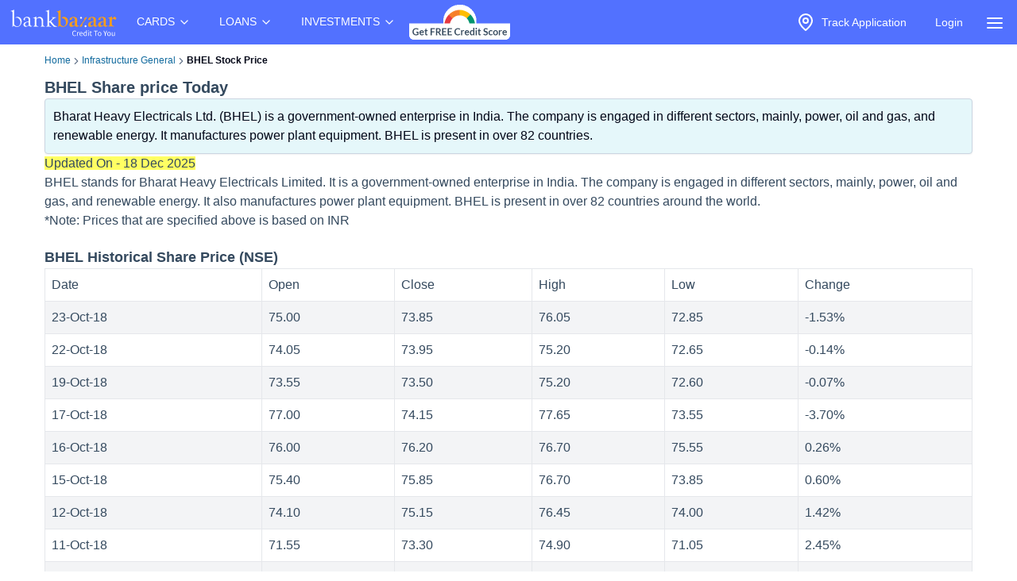

--- FILE ---
content_type: text/html; charset=utf-8
request_url: https://www.bankbazaar.com/share-market/infrastructure-general/bhel-share-price-bhe.html
body_size: 25329
content:
<!DOCTYPE html>
<html lang="en">
<head>
    <link rel="preconnect" href="https://static.bankbazaar.com" crossorigin="anonymous">
    <link rel="preconnect" href="https://www.googletagmanager.com" crossorigin="anonymous">
    
    <meta charSet="utf-8" />
    <meta name="viewport" content="width=device-width, initial-scale=1, maximum-scale=1, user-scalable=0, interactive-widget=resizes-content" />
    <meta name="author" content="BankBazaar" />
    
    <meta name="audience" content="All" />
    <meta name="format-detection" content="telephone=no" />
    <meta name="theme-color" content="#5271ff" />
    <meta name="twitter:card" content="summary_large_image">
    <meta name="twitter:site" content="@BankBazaar">
    
    <meta property="fb:app_id" content="605296669600913" />
    
    <meta name="mobile-web-app-capable" content="yes">
    <meta name="apple-mobile-web-app-capable" content="yes">
    <meta name="apple-mobile-web-app-status-bar-style" content="black">
    <meta name="apple-mobile-web-app-title" content="BankBazaar">
    
    <link rel="apple-touch-icon" href="/images/apple-touch-icon.png">
    <link rel="apple-touch-icon" sizes="76x76" href="/images/touch-icon-ipad.png">
    <link rel="apple-touch-icon" sizes="120x120" href="/images/touch-icon-iphone-retina.png">
    <link rel="apple-touch-icon" sizes="152x152" href="/images/touch-icon-ipad-retina.png">
    <link rel="apple-touch-startup-image" href="/images/splash.png">
    <link rel="shortcut icon" type="image/x-icon" href="/images/favicon.ico">
    
    <script type="text/javascript">
            window.productNamespace = "All-Products";
            window.pageCategory = "unknown";
            window.ajaxContentCallCompleted = "";
            window.firebaseConfig = {"general":{"apiKey":"AIzaSyBH3n_bQ_doQeQpz-Y8W_j6wmIAcS-Kuog","authDomain":"innate-star-481.firebaseapp.com","databaseURL":"https://innate-star-481.firebaseio.com","projectId":"innate-star-481","storageBucket":"innate-star-481.firebasestorage.app","messagingSenderId":292169499198,"appId":"1:292169499198:web:67ca1f6013fc5f8bee476f"},"cloudMessaging":{"vapidKey":"BDxfLkO_sVbowYt-Ebc5RMbypqJ_A56HBiM5eYfzxvlHNq0D_Z_T1WN339HG5Kqrhrk3SV-MIu5vxASpk78YNNs"},"clickServiceURL":"https://clicks.bankbazaar.com/clicks","enableConsoleLogging":false};
    </script>

    <script type="text/javascript">
        (function () {
            function emitErrorToGA(payload) {
                try {
                    if (typeof window.gtag === "function") {
                        window.gtag('event', "JSUnhandledErrors", payload);
                    } else {
                        window.dataLayer = window.dataLayer || [];
                        window.dataLayer.push(Object.assign({ event: "JSUnhandledErrors" }, payload));
                    }
                } catch (err) { /* Nothing to do */ }
            }
    
            window.onerror = function (message, source, lineno, colno, error) {
                emitErrorToGA({
                    eventCategory: "Code",
                    eventAction: message,
                    eventLabel: JSON.stringify({source, lineno, colno, stack: error && error.stack ? error.stack : ""}),
                });
                return false; // let browser handle it too
            };
    
            window.addEventListener("error", function (event) {
                if (event instanceof ErrorEvent) return; // already handled by window.onerror
                emitErrorToGA({
                    eventCategory: "Resource",
                    eventAction: "Resource failed to load",
                    eventLabel: (event.target && event.target.src) || (event.target && event.target.href) || "unknown resource",
                });
            }, true); // use capture to catch resource errors
    
            window.addEventListener("unhandledrejection", function (event) {
                emitErrorToGA({
                    eventCategory: "Promise",
                    eventAction: event.reason && event.reason.message || String(event.reason),
                    eventLabel: event.reason && event.reason.stack || null,
                });
            });
        })();
    </script>
    <style>
        :root{--color-primary:#1ABC9C;--color-primary-100:#7af8bd;--color-primary-300:#10ad8e;--color-sky:#eff5fc;--color-slate-200:#E2E8F0;--color-appBar:#5271FF;--color-link:#116a9e;} [data-theme="spring-green"] {--color-primary:#1ABC9C;--color-primary-100:#7af8bd;--color-primary-300:#10ad8e;--color-sky:#eff5fc;--color-slate-200:#E2E8F0;--color-appBar:#5271ff;--color-link:#116a9e;} [data-theme="azure-blue"] {--color-primary:#5271ff;--color-primary-100:#a2b3ff;--color-primary-300:#617bf6;--color-sky:#e5ebff;--color-slate-200:#cbd5e1;--color-appBar:#5271ff;--color-link:#116a9e;}*,:after,:before{box-sizing:border-box;border:0 solid #e5e7eb}:after,:before{--tw-content:""}:host,html{line-height:1.5;-webkit-text-size-adjust:100%;-moz-tab-size:4;-o-tab-size:4;tab-size:4;font-family:ui-sans-serif,system-ui,sans-serif,Apple Color Emoji,Segoe UI Emoji,Segoe UI Symbol,Noto Color Emoji;font-feature-settings:normal;font-variation-settings:normal}body{margin:0;line-height:inherit}a{color:inherit;text-decoration:inherit}strong{font-weight:bolder}input{font-family:inherit;font-feature-settings:inherit;font-variation-settings:inherit;font-size:100%;font-weight:inherit;line-height:inherit;letter-spacing:inherit;color:inherit;margin:0;padding:0}:-moz-focusring{outline:auto}:-moz-ui-invalid{box-shadow:none}::-webkit-inner-spin-button,::-webkit-outer-spin-button{height:auto}::-webkit-search-decoration{-webkit-appearance:none}::-webkit-file-upload-button{-webkit-appearance:button;font:inherit}summary{display:list-item}p{margin:0}ul{list-style:none;margin:0;padding:0}input::-moz-placeholder{opacity:1;color:#9ca3af}img,svg{display:block;vertical-align:middle}img{max-width:100%;height:auto}a{color:#116a9e;text-decoration:underline}*,::backdrop,:after,:before{--tw-border-spacing-x:0;--tw-border-spacing-y:0;--tw-translate-x:0;--tw-translate-y:0;--tw-rotate:0;--tw-skew-x:0;--tw-skew-y:0;--tw-scale-x:1;--tw-scale-y:1;--tw-pan-x: ;--tw-pan-y: ;--tw-pinch-zoom: ;--tw-scroll-snap-strictness:proximity;--tw-gradient-from-position: ;--tw-gradient-via-position: ;--tw-gradient-to-position: ;--tw-ordinal: ;--tw-slashed-zero: ;--tw-numeric-figure: ;--tw-numeric-spacing: ;--tw-numeric-fraction: ;--tw-ring-inset: ;--tw-ring-offset-width:0px;--tw-ring-offset-color:#fff;--tw-ring-color:#3b82f680;--tw-ring-offset-shadow:0 0 #0000;--tw-ring-shadow:0 0 #0000;--tw-shadow:0 0 #0000;--tw-shadow-colored:0 0 #0000;--tw-blur: ;--tw-brightness: ;--tw-contrast: ;--tw-grayscale: ;--tw-hue-rotate: ;--tw-invert: ;--tw-saturate: ;--tw-sepia: ;--tw-drop-shadow: ;--tw-backdrop-blur: ;--tw-backdrop-brightness: ;--tw-backdrop-contrast: ;--tw-backdrop-grayscale: ;--tw-backdrop-hue-rotate: ;--tw-backdrop-invert: ;--tw-backdrop-opacity: ;--tw-backdrop-saturate: ;--tw-backdrop-sepia: ;--tw-contain-size: ;--tw-contain-layout: ;--tw-contain-paint: ;--tw-contain-style: }.container{width:100%;margin-right:auto;margin-left:auto;padding-right:2rem;padding-left:2rem}.fixed{position:fixed}.absolute{position:absolute}.relative{position:relative}.inset-0{inset:0}.left-auto{left:auto}.right-2\.5{right:.625rem}.right-\[-320px\]{right:-320px}.top-0{top:0}.z-\[12\]{z-index:12}.z-\[2\]{z-index:2}.row-span-3{grid-row:span 3/span 3}.m-1\.5{margin:.375rem}.mx-auto{margin-left:auto;margin-right:auto}.my-4{margin-top:1rem;margin-bottom:1rem}.ml-6{margin-left:1.5rem}.mr-1{margin-right:.25rem}.mr-2{margin-right:.5rem}.block{display:block}.inline-block{display:inline-block}.flex{display:flex}.inline-flex{display:inline-flex}.hidden{display:none}.h-4\/5{height:80%}.h-6{height:1.5rem}.h-\[1px\]{height:1px}.h-auto{height:auto}.h-full{height:100%}.h-screen{height:100vh}.w-4{width:1rem}.w-6{width:1.5rem}.w-\[calc\(100vw-30px\)\]{width:calc(100vw - 30px)}.w-auto{width:auto}.w-full{width:100%}.max-w-\[320px\]{max-width:320px}.max-w-max{max-width:-moz-max-content;max-width:max-content}.flex-1{flex:1 1 0%}.flex-auto{flex:1 1 auto}.shrink-0{flex-shrink:0}.grow{flex-grow:1}.list-none{list-style-type:none}.flex-col{flex-direction:column}.items-start{align-items:flex-start}.items-center{align-items:center}.justify-center{justify-content:center}.gap-2\.5{gap:.625rem}.gap-4{gap:1rem}.space-x-1>:not([hidden])~:not([hidden]){--tw-space-x-reverse:0;margin-right:calc(.25rem*var(--tw-space-x-reverse));margin-left:calc(.25rem*(1 - var(--tw-space-x-reverse)))}.overflow-hidden{overflow:hidden}.overflow-y-scroll{overflow-y:scroll}.whitespace-nowrap{white-space:nowrap}.text-wrap{text-wrap:wrap}.rounded-full{border-radius:9999px}.rounded-lg,.rounded-md{border-radius:4px}.border{border-width:1px}.border-gray-100{--tw-border-opacity:1;border-color:rgb(243 244 246/var(--tw-border-opacity))}.bg-\[rgba\(52\\2c 73\\2c 94\\2c 0\.9\)\]{background-color:#34495ee6}.bg-appBar{background-color:var(--color-appBar)}.bg-gray{background-color:rgb(66 66 66/var(--tw-bg-opacity))}.bg-gray{--tw-bg-opacity:1}.bg-gray-50{--tw-bg-opacity:1;background-color:rgb(249 250 251/var(--tw-bg-opacity))}.bg-inherit{background-color:inherit}.bg-slate{--tw-bg-opacity:1;background-color:rgb(60 59 59/var(--tw-bg-opacity))}.bg-slate-200{background-color:var(--color-slate-200)}.bg-transparent{background-color:initial}.bg-white{--tw-bg-opacity:1}.bg-white{background-color:rgb(255 255 255/var(--tw-bg-opacity))}.fill-gray{fill:#424242}.p-2\.5{padding:.625rem}.px-1{padding-left:.25rem;padding-right:.25rem}.px-2\.5{padding-left:.625rem;padding-right:.625rem}.px-3{padding-left:.75rem;padding-right:.75rem}.px-4{padding-left:1rem;padding-right:1rem}.py-1{padding-top:.25rem;padding-bottom:.25rem}.py-2{padding-top:.5rem;padding-bottom:.5rem}.py-2\.5{padding-top:.625rem;padding-bottom:.625rem}.py-4{padding-top:1rem;padding-bottom:1rem}.py-6{padding-top:1.5rem;padding-bottom:1.5rem}.pb-1{padding-bottom:.25rem}.pt-1{padding-top:.25rem}.pt-2{padding-top:.5rem}.text-center{text-align:center}.text-base{font-size:1rem;line-height:1.5rem}.text-sm{font-size:.875rem;line-height:1.25rem}.font-bold{font-weight:700}.font-medium{font-weight:500}.text-gray-foreground{--tw-text-opacity:1;color:rgb(255 255 255/var(--tw-text-opacity))}.text-inherit{color:inherit}.text-slate-foreground{--tw-text-opacity:1;color:rgb(255 255 255/var(--tw-text-opacity))}.text-white{--tw-text-opacity:1;color:rgb(255 255 255/var(--tw-text-opacity))}.no-underline{text-decoration-line:none}.ring-offset-white{--tw-ring-offset-color:#fff}html{font-family:-apple-system,BlinkMacSystemFont,Segoe UI,Roboto,Helvetica Neue,Arial,sans-serif;color:#34495e}body{-webkit-font-smoothing:antialiased}@media (min-width:1200px){.container{max-width:1200px}}details{border-bottom:1px solid #0000001f}details>summary{list-style:none}details>summary::-webkit-details-marker{display:none}details:last-child{border-bottom:0}svg{display:unset}@media (min-width:768px){.md\:w-\[200px\]{width:200px}}.\[\&\>\.menu-content\]\:hidden>.menu-content{display:none}
    </style>

    <meta charset="utf-8"><meta name="viewport" content="width=device-width, initial-scale=1, maximum-scale=1, user-scalable=0, interactive-widget=resizes-content"><title>Bharat Heavy Electricals Limited Share Price today 18 Dec 2025</title><meta property="og:title" content="Bharat Heavy Electricals Limited Share Price today 18 Dec 2025"><meta name="twitter:title" content="Bharat Heavy Electricals Limited Share Price today 18 Dec 2025"><meta name="description" content="Check Latest BHEL Share Price in NSE and BSE. Check out stock performance,  historical chart, financial news and company news with bankbazaar."><meta property="og:description" content="Check Latest BHEL Share Price in NSE and BSE. Check out stock performance,  historical chart, financial news and company news with bankbazaar."><meta name="twitter:description" content="Check Latest BHEL Share Price in NSE and BSE. Check out stock performance,  historical chart, financial news and company news with bankbazaar."><meta name="keywords" content="Bhel Share Price, Today Bhel Stock Price, Bhel in NSE &amp;BSE"><meta property="og:keywords" content="Bhel Share Price, Today Bhel Stock Price, Bhel in NSE &amp;BSE"><meta property="og:image" content="https://static.bankbazaar.com/images/social-share/bb-social-share-v1.jpg"><meta name="twitter:image" content="https://static.bankbazaar.com/images/social-share/bb-social-share-v1.jpg"><meta property="og:url" content="https://www.bankbazaar.com/share-market/infrastructure-general/bhel-share-price-bhe.html"><meta property="og:type" content="website"><link rel="canonical" href="https://www.bankbazaar.com/share-market/infrastructure-general/bhel-share-price-bhe.html"><meta name="robots" content="index, follow"><script>
        window.productNamespace = "All-Products";
        window.pageCategory = "landingPageNewLayout";
    </script><style>:root,[data-theme=azure-blue]{--color-appBar:#5271ff;--color-link:#116a9e}:root{--color-primary:#1abc9c;--color-primary-100:#7af8bd;--color-primary-300:#10ad8e;--color-sky:#eff5fc;--color-slate-200:#e2e8f0}[data-theme=azure-blue]{--color-primary:#5271ff;--color-primary-100:#a2b3ff;--color-primary-300:#617bf6;--color-sky:#e5ebff;--color-slate-200:#cbd5e1}*,:after,:before{box-sizing:border-box;border:0 solid #e5e7eb}:after,:before{--tw-content:""}:host,html{line-height:1.5;-webkit-text-size-adjust:100%;-moz-tab-size:4;-o-tab-size:4;tab-size:4;font-family:ui-sans-serif,system-ui,sans-serif,Apple Color Emoji,Segoe UI Emoji,Segoe UI Symbol,Noto Color Emoji;font-feature-settings:normal;font-variation-settings:normal}body{margin:0;line-height:inherit}h1,h2,h3,h4{font-size:inherit;font-weight:inherit}a{color:inherit;text-decoration:inherit}strong{font-weight:bolder}table{text-indent:0;border-color:inherit;border-collapse:collapse}:-moz-focusring{outline:auto}:-moz-ui-invalid{box-shadow:none}::-webkit-inner-spin-button,::-webkit-outer-spin-button{height:auto}::-webkit-search-decoration{-webkit-appearance:none}::-webkit-file-upload-button{-webkit-appearance:button;font:inherit}h1,h2,h3,h4,p{margin:0}ol,ul{list-style:none;margin:0;padding:0}img,svg{display:block;vertical-align:middle}img{max-width:100%;height:auto}a{color:#116a9e;text-decoration:underline}*,::backdrop,:after,:before{--tw-border-spacing-x:0;--tw-border-spacing-y:0;--tw-translate-x:0;--tw-translate-y:0;--tw-rotate:0;--tw-skew-x:0;--tw-skew-y:0;--tw-scale-x:1;--tw-scale-y:1;--tw-pan-x: ;--tw-pan-y: ;--tw-pinch-zoom: ;--tw-scroll-snap-strictness:proximity;--tw-gradient-from-position: ;--tw-gradient-via-position: ;--tw-gradient-to-position: ;--tw-ordinal: ;--tw-slashed-zero: ;--tw-numeric-figure: ;--tw-numeric-spacing: ;--tw-numeric-fraction: ;--tw-ring-inset: ;--tw-ring-offset-width:0px;--tw-ring-offset-color:#fff;--tw-ring-color:#3b82f680;--tw-ring-offset-shadow:0 0 #0000;--tw-ring-shadow:0 0 #0000;--tw-shadow:0 0 #0000;--tw-shadow-colored:0 0 #0000;--tw-blur: ;--tw-brightness: ;--tw-contrast: ;--tw-grayscale: ;--tw-hue-rotate: ;--tw-invert: ;--tw-saturate: ;--tw-sepia: ;--tw-drop-shadow: ;--tw-backdrop-blur: ;--tw-backdrop-brightness: ;--tw-backdrop-contrast: ;--tw-backdrop-grayscale: ;--tw-backdrop-hue-rotate: ;--tw-backdrop-invert: ;--tw-backdrop-opacity: ;--tw-backdrop-saturate: ;--tw-backdrop-sepia: ;--tw-contain-size: ;--tw-contain-layout: ;--tw-contain-paint: ;--tw-contain-style: }.container{width:100%;margin-right:auto;margin-left:auto;padding-right:2rem;padding-left:2rem}.relative{position:relative}.col-span-12{grid-column:span 12/span 12}.mx-auto{margin-left:auto;margin-right:auto}.mb-2{margin-bottom:.5rem}.mb-2\.5{margin-bottom:.625rem}.ml-4{margin-left:1rem}.mr-4{margin-right:1rem}.mt-2{margin-top:.5rem}.inline{display:inline}.flex{display:flex}.inline-flex{display:inline-flex}.grid{display:grid}.h-auto{height:auto}.w-full{width:100%}.caption-bottom{caption-side:bottom}.list-outside{list-style-position:outside}.list-decimal{list-style-type:decimal}.list-disc{list-style-type:disc}.list-none{list-style-type:none}.grid-cols-12{grid-template-columns:repeat(12,minmax(0,1fr))}.flex-col{flex-direction:column}.flex-wrap{flex-wrap:wrap}.items-center{align-items:center}.justify-center{justify-content:center}.gap-0{gap:0}.gap-1{gap:.25rem}.gap-1\.5{gap:.375rem}.gap-2\.5{gap:.625rem}.overflow-x-auto{overflow-x:auto}.whitespace-nowrap{white-space:nowrap}.text-wrap{text-wrap:wrap}.break-words{overflow-wrap:break-word}.rounded-lg,.rounded-md{border-radius:4px}.border{border-width:1px}.border-b{border-bottom-width:1px}.border-l{border-left-width:1px}.border-none{border-style:none}.border-slate-200{border-color:var(--color-slate-200)}.bg-destructive{--tw-bg-opacity:1;background-color:rgb(255 90 95/var(--tw-bg-opacity))}.bg-gray-light{--tw-bg-opacity:1;background-color:rgb(243 244 246/var(--tw-bg-opacity))}.bg-primary-light{--tw-bg-opacity:1;background-color:rgb(229 247 250/var(--tw-bg-opacity))}.bg-secondary{--tw-bg-opacity:1;background-color:rgb(20 101 201/var(--tw-bg-opacity))}.bg-sky-100{--tw-bg-opacity:1;background-color:rgb(224 242 254/var(--tw-bg-opacity))}.bg-white{--tw-bg-opacity:1}.bg-white{background-color:rgb(255 255 255/var(--tw-bg-opacity))}.p-2{padding:.5rem}.p-2\.5{padding:.625rem}.p-4{padding:1rem}.px-0{padding-left:0;padding-right:0}.px-1{padding-left:.25rem;padding-right:.25rem}.px-2\.5{padding-left:.625rem;padding-right:.625rem}.px-4{padding-left:1rem;padding-right:1rem}.py-1{padding-top:.25rem;padding-bottom:.25rem}.py-2{padding-top:.5rem;padding-bottom:.5rem}.py-2\.5{padding-top:.625rem;padding-bottom:.625rem}.pb-1{padding-bottom:.25rem}.pb-3{padding-bottom:.75rem}.pt-1{padding-top:.25rem}.pt-3{padding-top:.75rem}.pt-4{padding-top:1rem}.pt-5{padding-top:1.25rem}.text-center{text-align:center}.text-end{text-align:end}.align-middle{vertical-align:middle}.text-base{font-size:1rem;line-height:1.5rem}.text-lg{font-size:1.125rem;line-height:1.75rem}.text-sm{font-size:.875rem;line-height:1.25rem}.text-xl{font-size:1.25rem;line-height:1.75rem}.text-xs{font-size:.75rem;line-height:1rem}.font-bold{font-weight:700}.font-medium{font-weight:500}.font-semibold{font-weight:600}.tracking-tight{letter-spacing:-.025em}.text-destructive-foreground{--tw-text-opacity:1;color:rgb(255 255 255/var(--tw-text-opacity))}.text-gray{--tw-text-opacity:1;color:rgb(66 66 66/var(--tw-text-opacity))}.text-secondary-foreground{--tw-text-opacity:1;color:rgb(255 255 255/var(--tw-text-opacity))}.text-slate-500{--tw-text-opacity:1;color:rgb(100 116 139/var(--tw-text-opacity))}.text-slate-950{--tw-text-opacity:1;color:rgb(2 6 23/var(--tw-text-opacity))}.text-white{--tw-text-opacity:1;color:rgb(255 255 255/var(--tw-text-opacity))}.no-underline{text-decoration-line:none}.shadow-sm{box-shadow:var(--tw-ring-offset-shadow,0 0 #0000),var(--tw-ring-shadow,0 0 #0000),var(--tw-shadow)}.shadow-sm{--tw-shadow:0 1px 2px 0 #0000000d;--tw-shadow-colored:0 1px 2px 0 var(--tw-shadow-color)}.ring-offset-white{--tw-ring-offset-color:#fff}html{font-family:-apple-system,BlinkMacSystemFont,Segoe UI,Roboto,Helvetica Neue,Arial,sans-serif;color:#34495e}body{-webkit-font-smoothing:antialiased}@media (min-width:1200px){.container{max-width:1200px}}svg{display:unset}@media (min-width:640px){.sm\:gap-0{gap:0}}@media (min-width:768px){.md\:col-span-10{grid-column:span 10/span 10}.md\:col-span-2{grid-column:span 2/span 2}}@media (min-width:1024px){.lg\:col-span-10{grid-column:span 10/span 10}.lg\:col-span-2{grid-column:span 2/span 2}}.\[\&\>svg\]\:size-3\.5>svg{width:.875rem;height:.875rem}.\[\&_tr\:last-child\]\:border-0 tr:last-child{border-width:0}.\[\&_tr\]\:border-b tr{border-bottom-width:1px}</style><script id="lp-tracker">
                        window.dataLayer = window.dataLayer || [];
                        function gtag(){dataLayer.push(arguments);}
                    </script><script id="lp-scriptdownloader-gtag">
    const gtagScript = document.createElement("script");
    gtagScript.async = true;
    gtagScript.src = "https://www.googletagmanager.com/gtag/js?id=G-HWSN7QGVD1";

    const currentScript = document.getElementById("lp-scriptdownloader-gtag");
    currentScript.parentNode.insertBefore(gtagScript, currentScript.nextSibling);

    gtag('js', new Date());
    const contentGroup = 'Share Market';
    gtag('config', 'G-HWSN7QGVD1', {'content_group': contentGroup, 'send_page_view': true});
</script>

    <script type="module">
        async function fireAuthInit() {
            try {
                const params = new URLSearchParams(location.search);
                params.append("ajax", "true");
                params.append("pageCategory", window.pageCategory || "unknown");
                params.append("productNamespace", window.productNamespace || "unknown");
                params.append("origin_path", location.pathname);
                const ck = (document.cookie.match(/(?:^|; )ck=([^;]*)/) || [])[1];
                if (ck && !params.has("ck")) params.append("ck", encodeURIComponent(ck.replace(/"/g, "")));
                const url = "/auth/init?" + params;
                const options = {
                    method: "POST",
                    headers: { BB_Referer: document.referrer },
                };
                const sessionData = await fetch(url, options).then((r) => r.json());
                window.sessionData = sessionData;
                window.ajaxContentCallCompleted = true;
                return true;
            } catch (err) {
                // fireAuthInit exploded like popcorn in a microwave. Proceeding anyway like nothing happened...
            }
        }
    
        document.addEventListener("DOMContentLoaded", async () => {
            await fireAuthInit();
            import("/mp-assets/login-BPp1gC6f.js");
    import("/mp-assets/index.esm-A6rrhQN_.js");
    import("/mp-assets/firebase-cgHuS_4B.js");
    
        });
    </script>
</head>
<body data-theme="azure-blue">
    <div style="display: flex; flex-direction: column; min-height: 100vh">

        <div class="bg-appBar"><div class="flex mx-auto px-1 items-center justify-center"><div class="py-1"><a href="/"><img src="https://www.bankbazaar.com/images/bankbazaar-logo-v1.svg" alt="BankBazaar" title="Low Interest home loan, personal loans &amp; car loans from all banks in India" width="152" height="42" style="max-width:100%;display:inline;float:left"/></a></div><nav class="max-w-max"><ul class="group flex flex-1 list-none items-center justify-center space-x-1"><li class="inline-block relative [&amp;&gt;.menu-content]:hidden [:hover&amp;&gt;.menu-content]:block"><div class="text-white cursor-pointer text-sm px-4 py-4 [:hover&amp;&gt;svg]:rotate-180" id="CARDS" aria-controls="CARDS">CARDS<!-- --> <svg xmlns="https://www.w3.org/2000/svg" width="24" height="24" viewBox="0 0 24 24" fill="none" stroke="currentColor" stroke-width="2" stroke-linecap="round" stroke-linejoin="round" class="lucide lucide-chevron-down  w-4" font-size="small"><path d="m6 9 6 6 6-6"></path></svg></div><div class="left-auto absolute z-[2] menu-content"><ul class="md:w-[200px] flex flex-col border border-gray-100 rounded-lg bg-gray-50 "><li class="row-span-3"><div class="no-underline hover:underline"><a href="/credit-card.html" class="block px-4 py-2 hover:bg-gray-100 dark:hover:bg-gray-600 dark:hover:text-white no-underline cursor-pointer">Credit Cards</a></div></li><li class="row-span-3"><div class="no-underline hover:underline"><a href="/debit-card.html" class="block px-4 py-2 hover:bg-gray-100 dark:hover:bg-gray-600 dark:hover:text-white no-underline cursor-pointer">Debit Cards</a></div></li></ul></div></li><li class="inline-block relative [&amp;&gt;.menu-content]:hidden [:hover&amp;&gt;.menu-content]:block"><div class="text-white cursor-pointer text-sm px-4 py-4 [:hover&amp;&gt;svg]:rotate-180" id="LOANS" aria-controls="LOANS">LOANS<!-- --> <svg xmlns="https://www.w3.org/2000/svg" width="24" height="24" viewBox="0 0 24 24" fill="none" stroke="currentColor" stroke-width="2" stroke-linecap="round" stroke-linejoin="round" class="lucide lucide-chevron-down  w-4" font-size="small"><path d="m6 9 6 6 6-6"></path></svg></div><div class="left-auto absolute z-[2] menu-content"><ul class="md:w-[200px] flex flex-col border border-gray-100 rounded-lg bg-gray-50 "><li class="row-span-3"><div class="no-underline hover:underline"><a href="/personal-loan.html" class="block px-4 py-2 hover:bg-gray-100 dark:hover:bg-gray-600 dark:hover:text-white no-underline cursor-pointer">Personal Loan</a></div></li><li class="row-span-3"><div class="no-underline hover:underline"><a href="/home-loan.html" class="block px-4 py-2 hover:bg-gray-100 dark:hover:bg-gray-600 dark:hover:text-white no-underline cursor-pointer">Home Loan</a></div></li><li class="row-span-3"><div class="no-underline hover:underline"><a href="/car-loan.html" class="block px-4 py-2 hover:bg-gray-100 dark:hover:bg-gray-600 dark:hover:text-white no-underline cursor-pointer">Car Loan</a></div></li><li class="row-span-3"><div class="no-underline hover:underline"><a href="/two-wheeler-loan.html" class="block px-4 py-2 hover:bg-gray-100 dark:hover:bg-gray-600 dark:hover:text-white no-underline cursor-pointer">Two Wheeler Loan</a></div></li><li class="row-span-3"><div class="no-underline hover:underline"><a href="/used-car-loan.html" class="block px-4 py-2 hover:bg-gray-100 dark:hover:bg-gray-600 dark:hover:text-white no-underline cursor-pointer">Used Car Loan</a></div></li><li class="row-span-3"><div class="no-underline hover:underline"><a href="/education-loan.html" class="block px-4 py-2 hover:bg-gray-100 dark:hover:bg-gray-600 dark:hover:text-white no-underline cursor-pointer">Education Loan</a></div></li><li class="row-span-3"><div class="no-underline hover:underline"><a href="/muthoot-gold-loan.html" class="block px-4 py-2 hover:bg-gray-100 dark:hover:bg-gray-600 dark:hover:text-white no-underline cursor-pointer">Gold Loan</a></div></li></ul></div></li><li class="inline-block relative [&amp;&gt;.menu-content]:hidden [:hover&amp;&gt;.menu-content]:block"><div class="text-white cursor-pointer text-sm px-4 py-4 [:hover&amp;&gt;svg]:rotate-180" id="INVESTMENTS" aria-controls="INVESTMENTS">INVESTMENTS<!-- --> <svg xmlns="https://www.w3.org/2000/svg" width="24" height="24" viewBox="0 0 24 24" fill="none" stroke="currentColor" stroke-width="2" stroke-linecap="round" stroke-linejoin="round" class="lucide lucide-chevron-down  w-4" font-size="small"><path d="m6 9 6 6 6-6"></path></svg></div><div class="left-auto absolute z-[2] menu-content"><ul class="md:w-[200px] flex flex-col border border-gray-100 rounded-lg bg-gray-50 "><li class="row-span-3"><div class="no-underline hover:underline"><a href="/fixed-deposit-rate.html" class="block px-4 py-2 hover:bg-gray-100 dark:hover:bg-gray-600 dark:hover:text-white no-underline cursor-pointer">Fixed Deposit</a></div></li><li class="row-span-3"><div class="no-underline hover:underline"><a href="/recurring-deposit-rates.html" class="block px-4 py-2 hover:bg-gray-100 dark:hover:bg-gray-600 dark:hover:text-white no-underline cursor-pointer">Recurring Deposit</a></div></li><li class="row-span-3"><div class="no-underline hover:underline"><a href="/savings-account.html" class="block px-4 py-2 hover:bg-gray-100 dark:hover:bg-gray-600 dark:hover:text-white no-underline cursor-pointer">Savings Account</a></div></li><li class="row-span-3"><div class="no-underline hover:underline"><a href="/saving-schemes.html" class="block px-4 py-2 hover:bg-gray-100 dark:hover:bg-gray-600 dark:hover:text-white no-underline cursor-pointer">Saving Schemes</a></div></li><li class="row-span-3"><div class="no-underline hover:underline"><a href="/gold-rate-india.html" class="block px-4 py-2 hover:bg-gray-100 dark:hover:bg-gray-600 dark:hover:text-white no-underline cursor-pointer">Gold Rate</a></div></li><li class="row-span-3"><div class="no-underline hover:underline"><a href="/silver-rate-india.html" class="block px-4 py-2 hover:bg-gray-100 dark:hover:bg-gray-600 dark:hover:text-white no-underline cursor-pointer">Silver Rate</a></div></li><li class="row-span-3"><div class="no-underline hover:underline"><a href="/mutual-fund.html" class="block px-4 py-2 hover:bg-gray-100 dark:hover:bg-gray-600 dark:hover:text-white no-underline cursor-pointer">Mutual Funds</a></div></li></ul></div></li></ul></nav><div class="grow" style="padding-top:4px;padding-bottom:4px"><nav class="max-w-max"><ul class="group flex flex-1 list-none items-center justify-center space-x-1"><li><a href="/credit-score.html?variant=slide&amp;WT.mc_id=CROSS_SELL_HEADER_TOP_STICKY_DESKTOP&amp;utm_source=bb&amp;utm_medium=seo&amp;utm_campaign=CROSS_SELL_HEADER_TOP_STICKY_DESKTOP"><img src="https://www.bankbazaar.com/images/common/ct-navbar-link-img-v3.gif" alt="Free Credit Score" title="Free Credit Score" width="129" height="46" style="max-width:100%;display:inline"/></a></li></ul></nav></div><nav class="max-w-max"><ul class="group flex flex-1 list-none items-center justify-center space-x-1"><li class="text-white inline-block"><div id="uif-appbar-placeholder"></div></li></ul></nav><input type="checkbox" id="menu" name="menu" class="peer hidden"/><label for="menu"><span class="text-white items-center inline-flex px-3 pt-2 cursor-pointer"><svg xmlns="https://www.w3.org/2000/svg" width="24" height="24" viewBox="0 0 24 24" fill="none" stroke="currentColor" stroke-width="2" stroke-linecap="round" stroke-linejoin="round" class="lucide lucide-align-justify"><line x1="3" x2="21" y1="6" y2="6"></line><line x1="3" x2="21" y1="12" y2="12"></line><line x1="3" x2="21" y1="18" y2="18"></line></svg></span></label><label class="peer-checked:block bg-[rgba(52,73,94,0.9)] fixed inset-0 z-[12] hidden" for="menu"></label><div class="fixed top-0 max-w-[320px] w-[calc(100vw-30px)] h-screen transition-[transform 0.35s] z-[12] overflow-y-scroll bg-white peer-checked:right-[0] right-[-320px] transition-all duration-[350ms] ease-right-0"><div class="border bg-transparent hover:bg-transparent text-sm" data-testid="accordion-"><details name=":R36:" class="px-4 py-4"><summary class="cursor-pointer block relative flex justify-between items-center w-full"><strong><svg xmlns="https://www.w3.org/2000/svg" width="24" height="24" viewBox="0 0 24 24" fill="none" stroke="currentColor" stroke-width="2" stroke-linecap="round" stroke-linejoin="round" class="lucide lucide-credit-card mr-2 h-full"><rect width="20" height="14" x="2" y="5" rx="2"></rect><line x1="2" x2="22" y1="10" y2="10"></line></svg>Credit Cards</strong><span class="accordion-arrow"><svg xmlns="https://www.w3.org/2000/svg" width="24" height="24" viewBox="0 0 24 24" fill="none" stroke="currentColor" stroke-width="2" stroke-linecap="round" stroke-linejoin="round" class="lucide lucide-chevron-down"><path d="m6 9 6 6 6-6"></path></svg></span></summary><div class="py-2.5"><ul class="list-none "><li class="text-sm ml-6 pt-1 pb-1"><a class="inline-flex hover:underline no-underline " href="/credit-card.html" title="Compare Credit cards" aria-label="Compare Credit cards">Compare Credit cards</a></li><li class="text-sm ml-6 pt-1 pb-1"><a class="inline-flex hover:underline no-underline " href="/credit-card/best-co-branded-credit-cards-in-india.html" title="Co-branded Credit Cards" aria-label="Co-branded Credit Cards">Co-branded Credit Cards</a></li><li class="text-sm ml-6 pt-1 pb-1"><a class="inline-flex hover:underline no-underline " href="/credit-card/rbl-bank-bankbazaar-savemax-credit-card.html" title="RBL SaveMax Credit Card" aria-label="RBL SaveMax Credit Card">RBL SaveMax Credit Card</a></li><li class="text-sm ml-6 pt-1 pb-1"><a class="inline-flex hover:underline no-underline " href="/credit-card/finbooster-yes-bank-bankbazaar-co-branded-credit-card.html" title="Yes Bank FinBooster Credit Card" aria-label="Yes Bank FinBooster Credit Card">Yes Bank FinBooster Credit Card</a></li><li class="text-sm ml-6 pt-1 pb-1"><a class="inline-flex hover:underline no-underline " href="/hdfc-credit-card.html" title="HDFC Credit Cards" aria-label="HDFC Credit Cards">HDFC Credit Cards</a></li><li class="text-sm ml-6 pt-1 pb-1"><a class="inline-flex hover:underline no-underline " href="/sbi-credit-card.html" title="SBI Credit Cards" aria-label="SBI Credit Cards">SBI Credit Cards</a></li><li class="text-sm ml-6 pt-1 pb-1"><a class="inline-flex hover:underline no-underline " href="/indusind-credit-card.html" title="Indusind Bank Credit cards" aria-label="Indusind Bank Credit cards">Indusind Bank Credit cards</a></li><li class="text-sm ml-6 pt-1 pb-1"><a class="inline-flex hover:underline no-underline " href="/credit-card/top-10-credit-cards-in-india.html" title="Top 10 Credit Cards" aria-label="Top 10 Credit Cards">Top 10 Credit Cards</a></li></ul></div></details></div><div class="border bg-transparent hover:bg-transparent text-sm" data-testid="accordion-"><details name=":R56:" class="px-4 py-4"><summary class="cursor-pointer block relative flex justify-between items-center w-full"><strong><svg xmlns="https://www.w3.org/2000/svg" width="24" height="24" viewBox="0 0 24 24" fill="none" stroke="currentColor" stroke-width="2" stroke-linecap="round" stroke-linejoin="round" class="lucide lucide-school mr-2 h-full"><path d="M14 22v-4a2 2 0 1 0-4 0v4"></path><path d="m18 10 4 2v8a2 2 0 0 1-2 2H4a2 2 0 0 1-2-2v-8l4-2"></path><path d="M18 5v17"></path><path d="m4 6 8-4 8 4"></path><path d="M6 5v17"></path><circle cx="12" cy="9" r="2"></circle></svg>Home Loans</strong><span class="accordion-arrow"><svg xmlns="https://www.w3.org/2000/svg" width="24" height="24" viewBox="0 0 24 24" fill="none" stroke="currentColor" stroke-width="2" stroke-linecap="round" stroke-linejoin="round" class="lucide lucide-chevron-down"><path d="m6 9 6 6 6-6"></path></svg></span></summary><div class="py-2.5"><ul class="list-none "><li class="text-sm ml-6 pt-1 pb-1"><a class="inline-flex hover:underline no-underline " href="/home-loan.html" title="Compare Home Loans" aria-label="Compare Home Loans">Compare Home Loans</a></li><li class="text-sm ml-6 pt-1 pb-1"><a class="inline-flex hover:underline no-underline " href="/home-loan/emi-calculator.html" title="Home Loan Calculator" aria-label="Home Loan Calculator">Home Loan Calculator</a></li><li class="text-sm ml-6 pt-1 pb-1"><a class="inline-flex hover:underline no-underline " href="/home-loan-interest-rate.html" title="Home Loan Interest Rates" aria-label="Home Loan Interest Rates">Home Loan Interest Rates</a></li><li class="text-sm ml-6 pt-1 pb-1"><a class="inline-flex hover:underline no-underline " href="/home-loan-eligibility.html" title="Home Loan Eligibility" aria-label="Home Loan Eligibility">Home Loan Eligibility</a></li><li class="text-sm ml-6 pt-1 pb-1"><a class="inline-flex hover:underline no-underline " href="/home-loan-balance-transfer.html" title="Home Loan Transfer" aria-label="Home Loan Transfer">Home Loan Transfer</a></li><li class="text-sm ml-6 pt-1 pb-1"><a class="inline-flex hover:underline no-underline " href="/home-loan/pradhan-mantri-awas-yojana.html" title="PMAY" aria-label="PMAY">PMAY</a></li><li class="text-sm ml-6 pt-1 pb-1"><a class="inline-flex hover:underline no-underline " href="/sbi-home-loan.html" title="SBI Home Loan" aria-label="SBI Home Loan">SBI Home Loan</a></li><li class="text-sm ml-6 pt-1 pb-1"><a class="inline-flex hover:underline no-underline " href="/hdfc-home-loan.html" title="HDFC Home Loan" aria-label="HDFC Home Loan">HDFC Home Loan</a></li></ul></div></details></div><div class="border bg-transparent hover:bg-transparent text-sm" data-testid="accordion-"><details name=":R76:" class="px-4 py-4"><summary class="cursor-pointer block relative flex justify-between items-center w-full"><strong><svg xmlns="https://www.w3.org/2000/svg" width="24" height="24" viewBox="0 0 24 24" fill="none" stroke="currentColor" stroke-width="2" stroke-linecap="round" stroke-linejoin="round" class="lucide lucide-indian-rupee mr-2 h-full"><path d="M6 3h12"></path><path d="M6 8h12"></path><path d="m6 13 8.5 8"></path><path d="M6 13h3"></path><path d="M9 13c6.667 0 6.667-10 0-10"></path></svg>Personal Loans</strong><span class="accordion-arrow"><svg xmlns="https://www.w3.org/2000/svg" width="24" height="24" viewBox="0 0 24 24" fill="none" stroke="currentColor" stroke-width="2" stroke-linecap="round" stroke-linejoin="round" class="lucide lucide-chevron-down"><path d="m6 9 6 6 6-6"></path></svg></span></summary><div class="py-2.5"><ul class="list-none "><li class="text-sm ml-6 pt-1 pb-1"><a class="inline-flex hover:underline no-underline " href="/personal-loan.html" title="Compare Personal Loans" aria-label="Compare Personal Loans">Compare Personal Loans</a></li><li class="text-sm ml-6 pt-1 pb-1"><a class="inline-flex hover:underline no-underline " href="/personal-loan/emi-calculator.html" title="Personal Loan Calculator" aria-label="Personal Loan Calculator">Personal Loan Calculator</a></li><li class="text-sm ml-6 pt-1 pb-1"><a class="inline-flex hover:underline no-underline " href="/personal-loan-interest-rate.html" title="Personal Loan Interest Rates" aria-label="Personal Loan Interest Rates">Personal Loan Interest Rates</a></li><li class="text-sm ml-6 pt-1 pb-1"><a class="inline-flex hover:underline no-underline " href="/personal-loan-eligibility.html" title="Personal Loan Eligibility" aria-label="Personal Loan Eligibility">Personal Loan Eligibility</a></li><li class="text-sm ml-6 pt-1 pb-1"><a class="inline-flex hover:underline no-underline " href="/sbi-personal-loan.html" title="SBI Personal Loan" aria-label="SBI Personal Loan">SBI Personal Loan</a></li><li class="text-sm ml-6 pt-1 pb-1"><a class="inline-flex hover:underline no-underline " href="/hdfc-personal-loan.html" title="HDFC Personal Loan" aria-label="HDFC Personal Loan">HDFC Personal Loan</a></li></ul></div></details></div><div class="border bg-transparent hover:bg-transparent text-sm" data-testid="accordion-"><details name=":R96:" class="px-4 py-4"><summary class="cursor-pointer block relative flex justify-between items-center w-full"><strong><svg xmlns="https://www.w3.org/2000/svg" width="24" height="24" viewBox="0 0 24 24" fill="none" stroke="currentColor" stroke-width="2" stroke-linecap="round" stroke-linejoin="round" class="lucide lucide-indian-rupee mr-2 h-full"><path d="M6 3h12"></path><path d="M6 8h12"></path><path d="m6 13 8.5 8"></path><path d="M6 13h3"></path><path d="M9 13c6.667 0 6.667-10 0-10"></path></svg>Other Loans</strong><span class="accordion-arrow"><svg xmlns="https://www.w3.org/2000/svg" width="24" height="24" viewBox="0 0 24 24" fill="none" stroke="currentColor" stroke-width="2" stroke-linecap="round" stroke-linejoin="round" class="lucide lucide-chevron-down"><path d="m6 9 6 6 6-6"></path></svg></span></summary><div class="py-2.5"><ul class="list-none "><li class="text-sm ml-6 pt-1 pb-1"><a class="inline-flex hover:underline no-underline " href="/car-loan.html" title="Car Loan" aria-label="Car Loan">Car Loan</a></li><li class="text-sm ml-6 pt-1 pb-1"><a class="inline-flex hover:underline no-underline " href="/two-wheeler-loan.html" title="Two Wheeler Loan" aria-label="Two Wheeler Loan">Two Wheeler Loan</a></li><li class="text-sm ml-6 pt-1 pb-1"><a class="inline-flex hover:underline no-underline " href="/education-loan.html" title="Education Loan" aria-label="Education Loan">Education Loan</a></li><li class="text-sm ml-6 pt-1 pb-1"><a class="inline-flex hover:underline no-underline " href="/muthoot-gold-loan.html" title="Gold Loan" aria-label="Gold Loan">Gold Loan</a></li><li class="text-sm ml-6 pt-1 pb-1"><a class="inline-flex hover:underline no-underline " href="/home-loan/loan-against-property.html" title="Loan Against Property" aria-label="Loan Against Property">Loan Against Property</a></li></ul></div></details></div><div class="border bg-transparent hover:bg-transparent text-sm" data-testid="accordion-"><details name=":Rb6:" class="px-4 py-4"><summary class="cursor-pointer block relative flex justify-between items-center w-full"><strong><svg xmlns="https://www.w3.org/2000/svg" width="24" height="24" viewBox="0 0 24 24" fill="none" stroke="currentColor" stroke-width="2" stroke-linecap="round" stroke-linejoin="round" class="lucide lucide-calculator mr-2 h-full"><rect width="16" height="20" x="4" y="2" rx="2"></rect><line x1="8" x2="16" y1="6" y2="6"></line><line x1="16" x2="16" y1="14" y2="18"></line><path d="M16 10h.01"></path><path d="M12 10h.01"></path><path d="M8 10h.01"></path><path d="M12 14h.01"></path><path d="M8 14h.01"></path><path d="M12 18h.01"></path><path d="M8 18h.01"></path></svg>Calculators</strong><span class="accordion-arrow"><svg xmlns="https://www.w3.org/2000/svg" width="24" height="24" viewBox="0 0 24 24" fill="none" stroke="currentColor" stroke-width="2" stroke-linecap="round" stroke-linejoin="round" class="lucide lucide-chevron-down"><path d="m6 9 6 6 6-6"></path></svg></span></summary><div class="py-2.5"><ul class="list-none "><li class="text-sm ml-6 pt-1 pb-1"><a class="inline-flex hover:underline no-underline " href="/finance-tools/emi-calculator.html" title="EMI Calculator" aria-label="EMI Calculator">EMI Calculator</a></li><li class="text-sm ml-6 pt-1 pb-1"><a class="inline-flex hover:underline no-underline " href="/home-loan/emi-calculator.html" title="Home Loan EMI Calculator" aria-label="Home Loan EMI Calculator">Home Loan EMI Calculator</a></li><li class="text-sm ml-6 pt-1 pb-1"><a class="inline-flex hover:underline no-underline " href="/personal-loan/emi-calculator.html" title="Personal Loan EMI Calculator" aria-label="Personal Loan EMI Calculator">Personal Loan EMI Calculator</a></li><li class="text-sm ml-6 pt-1 pb-1"><a class="inline-flex hover:underline no-underline " href="/car-loan/emi-calculator.html" title="Car Loan EMI Calculator" aria-label="Car Loan EMI Calculator">Car Loan EMI Calculator</a></li><li class="text-sm ml-6 pt-1 pb-1"><a class="inline-flex hover:underline no-underline " href="/tax/income-tax-calculator.html" title="Income Tax Calculator" aria-label="Income Tax Calculator">Income Tax Calculator</a></li><li class="text-sm ml-6 pt-1 pb-1"><a class="inline-flex hover:underline no-underline " href="/fixed-deposit/fd-calculator.html" title="FD Calculator" aria-label="FD Calculator">FD Calculator</a></li><li class="text-sm ml-6 pt-1 pb-1"><a class="inline-flex hover:underline no-underline " href="/recurring-deposit/rd-interest-calculator.html" title="RD Calculator" aria-label="RD Calculator">RD Calculator</a></li><li class="text-sm ml-6 pt-1 pb-1"><a class="inline-flex hover:underline no-underline " href="/calculators.html" title="All Financial Calculators" aria-label="All Financial Calculators">All Financial Calculators</a></li></ul></div></details></div><div class="border bg-transparent hover:bg-transparent text-sm" data-testid="accordion-"><details name=":Rd6:" class="px-4 py-4"><summary class="cursor-pointer block relative flex justify-between items-center w-full"><strong><svg xmlns="https://www.w3.org/2000/svg" width="24" height="24" viewBox="0 0 24 24" fill="none" stroke="currentColor" stroke-width="2" stroke-linecap="round" stroke-linejoin="round" class="lucide lucide-indian-rupee mr-2 h-full"><path d="M6 3h12"></path><path d="M6 8h12"></path><path d="m6 13 8.5 8"></path><path d="M6 13h3"></path><path d="M9 13c6.667 0 6.667-10 0-10"></path></svg>Investments</strong><span class="accordion-arrow"><svg xmlns="https://www.w3.org/2000/svg" width="24" height="24" viewBox="0 0 24 24" fill="none" stroke="currentColor" stroke-width="2" stroke-linecap="round" stroke-linejoin="round" class="lucide lucide-chevron-down"><path d="m6 9 6 6 6-6"></path></svg></span></summary><div class="py-2.5"><ul class="list-none "><li class="text-sm ml-6 pt-1 pb-1"><a class="inline-flex hover:underline no-underline " href="/fixed-deposit-rate.html" title="Fixed Deposit" aria-label="Fixed Deposit">Fixed Deposit</a></li><li class="text-sm ml-6 pt-1 pb-1"><a class="inline-flex hover:underline no-underline " href="/recurring-deposit-rates.html" title="Recurring Deposit" aria-label="Recurring Deposit">Recurring Deposit</a></li><li class="text-sm ml-6 pt-1 pb-1"><a class="inline-flex hover:underline no-underline " href="/savings-account.html" title="Savings Account" aria-label="Savings Account">Savings Account</a></li><li class="text-sm ml-6 pt-1 pb-1"><a class="inline-flex hover:underline no-underline " href="/saving-schemes.html" title="Saving Schemes" aria-label="Saving Schemes">Saving Schemes</a></li><li class="text-sm ml-6 pt-1 pb-1"><a class="inline-flex hover:underline no-underline " href="/gold-rate-india.html" title="Gold Rate" aria-label="Gold Rate">Gold Rate</a></li><li class="text-sm ml-6 pt-1 pb-1"><a class="inline-flex hover:underline no-underline " href="/silver-rate-india.html" title="Silver Rate" aria-label="Silver Rate">Silver Rate</a></li><li class="text-sm ml-6 pt-1 pb-1"><a class="inline-flex hover:underline no-underline " href="/mutual-fund.html" title="Mutual Funds" aria-label="Mutual Funds">Mutual Funds</a></li></ul></div></details></div><span><a href="/credit-score.html" class="inline-flex items-center justify-center whitespace-nowrap rounded-md text-sm ring-offset-white transition-colors focus-visible:outline-none focus-visible:ring-slate-950 disabled:pointer-events-none disabled:opacity-50 dark:ring-offset-slate-950 dark:focus-visible:ring-slate-300 dark:bg-slate-50 dark:text-slate-900 dark:hover:bg-slate-50/90 px-4 minW-auto bg-inherit text-inherit hover:bg-inherit no-underline h-auto text-wrap font-medium focus-visible:ring-0 focus-visible:ring-offset-0 w-full py-4" data-testid="button-"><svg xmlns="https://www.w3.org/2000/svg" width="24" height="24" viewBox="0 0 24 24" fill="none" stroke="currentColor" stroke-width="2" stroke-linecap="round" stroke-linejoin="round" class="lucide lucide-wallet-cards mr-2 h-full"><rect width="18" height="18" x="3" y="3" rx="2"></rect><path d="M3 9a2 2 0 0 1 2-2h14a2 2 0 0 1 2 2"></path><path d="M3 11h3c.8 0 1.6.3 2.1.9l1.1.9c1.6 1.6 4.1 1.6 5.7 0l1.1-.9c.5-.5 1.3-.9 2.1-.9H21"></path></svg><span class="flex-auto "><strong><p class="text-sm ">Credit Score</p></strong></span><img src="https://www.bankbazaar.com/images/common/bbicons-menu-free-badge.webp" alt="FREE" title="FREE" width="40" height="20" style="max-width:100%;display:inline"/></a></span><div class="border bg-transparent hover:bg-transparent text-sm" data-testid="accordion-"><details name=":Rh6:" class="px-4 py-4"><summary class="cursor-pointer block relative flex justify-between items-center w-full"><strong><svg xmlns="https://www.w3.org/2000/svg" width="24" height="24" viewBox="0 0 24 24" fill="none" stroke="currentColor" stroke-width="2" stroke-linecap="round" stroke-linejoin="round" class="lucide lucide-file-text mr-2 h-full"><path d="M15 2H6a2 2 0 0 0-2 2v16a2 2 0 0 0 2 2h12a2 2 0 0 0 2-2V7Z"></path><path d="M14 2v4a2 2 0 0 0 2 2h4"></path><path d="M10 9H8"></path><path d="M16 13H8"></path><path d="M16 17H8"></path></svg>Govt. Utility Documents</strong><span class="accordion-arrow"><svg xmlns="https://www.w3.org/2000/svg" width="24" height="24" viewBox="0 0 24 24" fill="none" stroke="currentColor" stroke-width="2" stroke-linecap="round" stroke-linejoin="round" class="lucide lucide-chevron-down"><path d="m6 9 6 6 6-6"></path></svg></span></summary><div class="py-2.5"><ul class="list-none "><li class="text-sm ml-6 pt-1 pb-1"><a class="inline-flex hover:underline no-underline " href="/pan-card.html" title="Pan Card" aria-label="Pan Card">Pan Card</a></li><li class="text-sm ml-6 pt-1 pb-1"><a class="inline-flex hover:underline no-underline " href="/aadhar-card.html" title="Aadhaar Card" aria-label="Aadhaar Card">Aadhaar Card</a></li><li class="text-sm ml-6 pt-1 pb-1"><a class="inline-flex hover:underline no-underline " href="/voter-id.html" title="Voter ID" aria-label="Voter ID">Voter ID</a></li><li class="text-sm ml-6 pt-1 pb-1"><a class="inline-flex hover:underline no-underline " href="/electricity-bill.html" title="Electricity Bill" aria-label="Electricity Bill">Electricity Bill</a></li><li class="text-sm ml-6 pt-1 pb-1"><a class="inline-flex hover:underline no-underline " href="/driving-licence.html" title="Driving Licence" aria-label="Driving Licence">Driving Licence</a></li><li class="text-sm ml-6 pt-1 pb-1"><a class="inline-flex hover:underline no-underline " href="/passport.html" title="Passport" aria-label="Passport">Passport</a></li><li class="text-sm ml-6 pt-1 pb-1"><a class="inline-flex hover:underline no-underline " href="/visa.html" title="Visa" aria-label="Visa">Visa</a></li><li class="text-sm ml-6 pt-1 pb-1"><a class="inline-flex hover:underline no-underline " href="/gas-connection.html" title="Gas Connection" aria-label="Gas Connection">Gas Connection</a></li><li class="text-sm ml-6 pt-1 pb-1"><a class="inline-flex hover:underline no-underline " href="/ration-card.html" title="Ration Card" aria-label="Ration Card">Ration Card</a></li></ul></div></details></div><span><a href="/getapp.html" class="inline-flex items-center justify-center whitespace-nowrap rounded-md text-sm ring-offset-white transition-colors focus-visible:outline-none focus-visible:ring-slate-950 disabled:pointer-events-none disabled:opacity-50 dark:ring-offset-slate-950 dark:focus-visible:ring-slate-300 dark:bg-slate-50 dark:text-slate-900 dark:hover:bg-slate-50/90 px-4 minW-auto bg-inherit text-inherit hover:bg-inherit no-underline h-auto text-wrap font-medium focus-visible:ring-0 focus-visible:ring-offset-0 w-full py-4" data-testid="button-"><span class="mr-2"><img src="https://www.bankbazaar.com/images/common/bbicons-menu-download-app.webp" alt="Download App" title="Download App" width="25" height="28" style="max-width:100%;display:inline"/></span><span class="flex-auto "><strong><p class="text-sm ">Download Mobile App</p></strong></span><img src="https://www.bankbazaar.com/images/common/bbicons-menu-android-star-badge.webp" alt="Badge" title="Badge" width="12" height="20" style="max-width:100%;display:inline"/></a></span><div class="border bg-transparent hover:bg-transparent text-sm" data-testid="accordion-"><details name=":Rl6:" class="px-4 py-4"><summary class="cursor-pointer block relative flex justify-between items-center w-full"><strong><svg xmlns="https://www.w3.org/2000/svg" width="24" height="24" viewBox="0 0 24 24" fill="none" stroke="currentColor" stroke-width="2" stroke-linecap="round" stroke-linejoin="round" class="lucide lucide-umbrella mr-2 h-full"><path d="M22 12a10.06 10.06 1 0 0-20 0Z"></path><path d="M12 12v8a2 2 0 0 0 4 0"></path><path d="M12 2v1"></path></svg>Insurance</strong><span class="accordion-arrow"><svg xmlns="https://www.w3.org/2000/svg" width="24" height="24" viewBox="0 0 24 24" fill="none" stroke="currentColor" stroke-width="2" stroke-linecap="round" stroke-linejoin="round" class="lucide lucide-chevron-down"><path d="m6 9 6 6 6-6"></path></svg></span></summary><div class="py-2.5"><ul class="list-none "><li class="text-sm ml-6 pt-1 pb-1"><a class="inline-flex hover:underline no-underline " href="/insurance/life-insurance.html" title="Term Life Insurance" aria-label="Term Life Insurance">Term Life Insurance</a></li><li class="text-sm ml-6 pt-1 pb-1"><a class="inline-flex hover:underline no-underline " href="/insurance/car-insurance.html" title="Car Insurance" aria-label="Car Insurance">Car Insurance</a></li><li class="text-sm ml-6 pt-1 pb-1"><a class="inline-flex hover:underline no-underline " href="/insurance/health-insurance.html" title="Health Insurance" aria-label="Health Insurance">Health Insurance</a></li><li class="text-sm ml-6 pt-1 pb-1"><a class="inline-flex hover:underline no-underline " href="/insurance/two-wheeler-insurance.html" title="Two Wheeler Insurance" aria-label="Two Wheeler Insurance">Two Wheeler Insurance</a></li><li class="text-sm ml-6 pt-1 pb-1"><a class="inline-flex hover:underline no-underline " href="/insurance/travel-insurance.html" title="Travel Insurance" aria-label="Travel Insurance">Travel Insurance</a></li><li class="text-sm ml-6 pt-1 pb-1"><a class="inline-flex hover:underline no-underline " href="/insurance/home-insurance.html" title="Home Insurance" aria-label="Home Insurance">Home Insurance</a></li></ul></div></details></div><div class="border bg-transparent hover:bg-transparent text-sm" data-testid="accordion-"><details name=":Rn6:" class="px-4 py-4"><summary class="cursor-pointer block relative flex justify-between items-center w-full"><strong><svg xmlns="https://www.w3.org/2000/svg" width="24" height="24" viewBox="0 0 24 24" fill="none" stroke="currentColor" stroke-width="2" stroke-linecap="round" stroke-linejoin="round" class="lucide lucide-circle-help mr-2 h-full"><circle cx="12" cy="12" r="10"></circle><path d="M9.09 9a3 3 0 0 1 5.83 1c0 2-3 3-3 3"></path><path d="M12 17h.01"></path></svg>Resources</strong><span class="accordion-arrow"><svg xmlns="https://www.w3.org/2000/svg" width="24" height="24" viewBox="0 0 24 24" fill="none" stroke="currentColor" stroke-width="2" stroke-linecap="round" stroke-linejoin="round" class="lucide lucide-chevron-down"><path d="m6 9 6 6 6-6"></path></svg></span></summary><div class="py-2.5"><ul class="list-none "><li class="text-sm ml-6 pt-1 pb-1"><a class="inline-flex hover:underline no-underline " href="/income-tax.html" title="Income Tax" aria-label="Income Tax">Income Tax</a></li><li class="text-sm ml-6 pt-1 pb-1"><a class="inline-flex hover:underline no-underline " href="/ifsc-code.html" title="Bank IFSC Code" aria-label="Bank IFSC Code">Bank IFSC Code</a></li><li class="text-sm ml-6 pt-1 pb-1"><a class="inline-flex hover:underline no-underline " href="/indian-holiday-calendar.html" title="Indian Holidays List" aria-label="Indian Holidays List">Indian Holidays List</a></li><li class="text-sm ml-6 pt-1 pb-1"><a class="inline-flex hover:underline no-underline " href="/saving-schemes/epf.html" title="EPF" aria-label="EPF">EPF</a></li><li class="text-sm ml-6 pt-1 pb-1"><a class="inline-flex hover:underline no-underline " href="/cibil/cibil-credit-score.html" title="CIBIL" aria-label="CIBIL">CIBIL</a></li><li class="text-sm ml-6 pt-1 pb-1"><a class="inline-flex hover:underline no-underline " href="/experian.html" title="Experian India" aria-label="Experian India">Experian India</a></li><li class="text-sm ml-6 pt-1 pb-1"><a class="inline-flex hover:underline no-underline " href="/equifax.html" title="Equifax India" aria-label="Equifax India">Equifax India</a></li><li class="text-sm ml-6 pt-1 pb-1"><a class="inline-flex hover:underline no-underline " href="/debit-card.html" title="Debit Card" aria-label="Debit Card">Debit Card</a></li><li class="text-sm ml-6 pt-1 pb-1"><a class="inline-flex hover:underline no-underline " href="/fuel/petrol-price-india.html" title="Petrol Price" aria-label="Petrol Price">Petrol Price</a></li><li class="text-sm ml-6 pt-1 pb-1"><a class="inline-flex hover:underline no-underline " href="/fuel/diesel-price-india.html" title="Diesel Price" aria-label="Diesel Price">Diesel Price</a></li><li class="text-sm ml-6 pt-1 pb-1"><a class="inline-flex hover:underline no-underline " href="https://blog.bankbazaar.com/" title="Blog" aria-label="Blog">Blog</a></li></ul></div></details></div><div class="border bg-transparent hover:bg-transparent text-sm" data-testid="accordion-"><details name=":Rp6:" class="px-4 py-4"><summary class="cursor-pointer block relative flex justify-between items-center w-full"><strong><svg xmlns="https://www.w3.org/2000/svg" width="24" height="24" viewBox="0 0 24 24" fill="none" stroke="currentColor" stroke-width="2" stroke-linecap="round" stroke-linejoin="round" class="lucide lucide-circle-help mr-2 h-full"><circle cx="12" cy="12" r="10"></circle><path d="M9.09 9a3 3 0 0 1 5.83 1c0 2-3 3-3 3"></path><path d="M12 17h.01"></path></svg>BankBazaar</strong><span class="accordion-arrow"><svg xmlns="https://www.w3.org/2000/svg" width="24" height="24" viewBox="0 0 24 24" fill="none" stroke="currentColor" stroke-width="2" stroke-linecap="round" stroke-linejoin="round" class="lucide lucide-chevron-down"><path d="m6 9 6 6 6-6"></path></svg></span></summary><div class="py-2.5"><ul class="list-none "><li class="text-sm ml-6 pt-1 pb-1"><a class="inline-flex hover:underline no-underline " href="/aboutus.html" title="About us" aria-label="About us">About us</a></li><li class="text-sm ml-6 pt-1 pb-1"><a class="inline-flex hover:underline no-underline " href="/careers.html" title="Join Our Team" aria-label="Join Our Team">Join Our Team</a></li><li class="text-sm ml-6 pt-1 pb-1"><a class="inline-flex hover:underline no-underline " href="/contact-us.html" title="Contact Us" aria-label="Contact Us">Contact Us</a></li><li class="text-sm ml-6 pt-1 pb-1"><a class="inline-flex hover:underline no-underline " href="/conditionsofuse.html" title="Terms" aria-label="Terms">Terms</a></li></ul></div></details></div></div></div></div>

        <div style="flex: 1">
            <div id="lp-root"><link rel="preload" as="image" href="https://www.bankbazaar.com/images/interstitials/back-to-top_v1.png"><div data-theme="azure-blue"><div class="container mx-auto px-4"><nav aria-label="breadcrumb"><ol class="flex flex-wrap items-center break-words text-xs text-slate-500 dark:text-slate-400 sm:gap-0 gap-0 pt-3 pb-3"><li class="inline-flex items-center gap-1.5"><a class="transition-colors dark:hover:text-slate-50 no-underline hover:underline" href="/">Home</a></li><li role="presentation" aria-hidden="true" class="[&amp;>svg]:size-3.5"><svg xmlns="http://www.w3.org/2000/svg" width="24" height="24" viewBox="0 0 24 24" fill="none" stroke="currentColor" stroke-width="2" stroke-linecap="round" stroke-linejoin="round" class="lucide lucide-chevron-right"><path d="m9 18 6-6-6-6"></path></svg></li><li class="inline-flex items-center gap-1.5"><a class="transition-colors dark:hover:text-slate-50 no-underline hover:underline" href="/share-market/infrastructure-general/bhel-share-price-bhe.html">Infrastructure General</a></li><li role="presentation" aria-hidden="true" class="[&amp;>svg]:size-3.5"><svg xmlns="http://www.w3.org/2000/svg" width="24" height="24" viewBox="0 0 24 24" fill="none" stroke="currentColor" stroke-width="2" stroke-linecap="round" stroke-linejoin="round" class="lucide lucide-chevron-right"><path d="m9 18 6-6-6-6"></path></svg></li><li class="inline-flex items-center gap-1.5"><span role="link" aria-disabled="true" aria-current="page" class="text-slate-950 dark:text-slate-50 font-bold">BHEL Stock Price</span></li></ol></nav><script type="application/ld+json" data-testid="breadcrumb-json-ld">{"@context":"https://schema.org","@type":"BreadcrumbList","itemListElement":[{"@type":"ListItem","position":1,"name":"Home","item":"https://www.bankbazaar.com/"},{"@type":"ListItem","position":2,"name":"Infrastructure General","item":"https://www.bankbazaar.com/share-market/infrastructure-general/bhel-share-price-bhe.html"},{"@type":"ListItem","position":3,"name":"BHEL Stock Price"}]}</script></div><div class="flex flex-col gap-2.5 px-0"><div class="container mx-auto px-4"><div class="items-center flex gap-2.5"><h1 class="text-xl font-bold ">BHEL Share price Today</h1></div></div><div class="container mx-auto px-4"><div class="flex flex-col gap-2.5 px-0"><div class="rounded-lg border border-slate-200 text-slate-950 shadow-sm dark:border-slate-800 dark:bg-slate-950 dark:text-slate-50 relative bg-primary-light" data-testid="card-"><div class="p-2.5"><div class="pr-md font-large bb-top-content" style="max-height:500px;overflow-y:auto"><p class="text-base ">Bharat Heavy Electricals Ltd. (BHEL) is a government-owned enterprise in India. The company is engaged in different sectors, mainly, power, oil and gas, and renewable energy. It manufactures power plant equipment. BHEL is present in over 82 countries.</p></div></div></div><div id="HUNGRY_FOR_MORE"><div class="mb-xl"><span style="background-color:#ffff009c" class="mb-xl">Updated On - 18 Dec 2025</span></div><div class="flex flex-col gap-1"><p class="text-base ">BHEL stands for Bharat Heavy Electricals Limited. It is a government-owned enterprise in India. The company is engaged in different sectors, mainly, power, oil and gas, and renewable energy. It also manufactures power plant equipment. BHEL is present in over 82 countries around the world.</p><p class="text-base ">*Note: Prices that are specified above is based on INR</p><h2 id="bhel_historical_1" class="text-lg font-bold  pt-5">BHEL Historical Share Price (NSE)</h2><div class="relative w-full overflow-x-auto"><table class="w-full caption-bottom text-sm border" data-testid="table-"><tbody class="[&amp;_tr:last-child]:border-0"><tr class="border-b transition-colors data-[state=selected]:bg-slate-100 dark:hover:bg-slate-800/50 dark:data-[state=selected]:bg-slate-800 hover:bg-inherit even:bg-gray-100 hover:even:bg-gray-100"><td class="align-middle [&amp;:has([role=checkbox])]:pr-0 border-l p-2"><p class="text-base ">Date</p></td><td class="align-middle [&amp;:has([role=checkbox])]:pr-0 border-l p-2"><p class="text-base ">Open</p></td><td class="align-middle [&amp;:has([role=checkbox])]:pr-0 border-l p-2"><p class="text-base ">Close</p></td><td class="align-middle [&amp;:has([role=checkbox])]:pr-0 border-l p-2"><p class="text-base ">High</p></td><td class="align-middle [&amp;:has([role=checkbox])]:pr-0 border-l p-2"><p class="text-base ">Low</p></td><td class="align-middle [&amp;:has([role=checkbox])]:pr-0 border-l p-2"><p class="text-base ">Change</p></td></tr><tr class="border-b transition-colors data-[state=selected]:bg-slate-100 dark:hover:bg-slate-800/50 dark:data-[state=selected]:bg-slate-800 hover:bg-inherit even:bg-gray-100 hover:even:bg-gray-100"><td class="align-middle [&amp;:has([role=checkbox])]:pr-0 border-l p-2"><p class="text-base ">23-Oct-18</p></td><td class="align-middle [&amp;:has([role=checkbox])]:pr-0 border-l p-2"><p class="text-base ">75.00</p></td><td class="align-middle [&amp;:has([role=checkbox])]:pr-0 border-l p-2"><p class="text-base ">73.85</p></td><td class="align-middle [&amp;:has([role=checkbox])]:pr-0 border-l p-2"><p class="text-base ">76.05</p></td><td class="align-middle [&amp;:has([role=checkbox])]:pr-0 border-l p-2"><p class="text-base ">72.85</p></td><td class="align-middle [&amp;:has([role=checkbox])]:pr-0 border-l p-2"><p class="text-base ">-1.53%</p></td></tr><tr class="border-b transition-colors data-[state=selected]:bg-slate-100 dark:hover:bg-slate-800/50 dark:data-[state=selected]:bg-slate-800 hover:bg-inherit even:bg-gray-100 hover:even:bg-gray-100"><td class="align-middle [&amp;:has([role=checkbox])]:pr-0 border-l p-2"><p class="text-base ">22-Oct-18</p></td><td class="align-middle [&amp;:has([role=checkbox])]:pr-0 border-l p-2"><p class="text-base ">74.05</p></td><td class="align-middle [&amp;:has([role=checkbox])]:pr-0 border-l p-2"><p class="text-base ">73.95</p></td><td class="align-middle [&amp;:has([role=checkbox])]:pr-0 border-l p-2"><p class="text-base ">75.20</p></td><td class="align-middle [&amp;:has([role=checkbox])]:pr-0 border-l p-2"><p class="text-base ">72.65</p></td><td class="align-middle [&amp;:has([role=checkbox])]:pr-0 border-l p-2"><p class="text-base ">-0.14%</p></td></tr><tr class="border-b transition-colors data-[state=selected]:bg-slate-100 dark:hover:bg-slate-800/50 dark:data-[state=selected]:bg-slate-800 hover:bg-inherit even:bg-gray-100 hover:even:bg-gray-100"><td class="align-middle [&amp;:has([role=checkbox])]:pr-0 border-l p-2"><p class="text-base ">19-Oct-18</p></td><td class="align-middle [&amp;:has([role=checkbox])]:pr-0 border-l p-2"><p class="text-base ">73.55</p></td><td class="align-middle [&amp;:has([role=checkbox])]:pr-0 border-l p-2"><p class="text-base ">73.50</p></td><td class="align-middle [&amp;:has([role=checkbox])]:pr-0 border-l p-2"><p class="text-base ">75.20</p></td><td class="align-middle [&amp;:has([role=checkbox])]:pr-0 border-l p-2"><p class="text-base ">72.60</p></td><td class="align-middle [&amp;:has([role=checkbox])]:pr-0 border-l p-2"><p class="text-base ">-0.07%</p></td></tr><tr class="border-b transition-colors data-[state=selected]:bg-slate-100 dark:hover:bg-slate-800/50 dark:data-[state=selected]:bg-slate-800 hover:bg-inherit even:bg-gray-100 hover:even:bg-gray-100"><td class="align-middle [&amp;:has([role=checkbox])]:pr-0 border-l p-2"><p class="text-base ">17-Oct-18</p></td><td class="align-middle [&amp;:has([role=checkbox])]:pr-0 border-l p-2"><p class="text-base ">77.00</p></td><td class="align-middle [&amp;:has([role=checkbox])]:pr-0 border-l p-2"><p class="text-base ">74.15</p></td><td class="align-middle [&amp;:has([role=checkbox])]:pr-0 border-l p-2"><p class="text-base ">77.65</p></td><td class="align-middle [&amp;:has([role=checkbox])]:pr-0 border-l p-2"><p class="text-base ">73.55</p></td><td class="align-middle [&amp;:has([role=checkbox])]:pr-0 border-l p-2"><p class="text-base ">-3.70%</p></td></tr><tr class="border-b transition-colors data-[state=selected]:bg-slate-100 dark:hover:bg-slate-800/50 dark:data-[state=selected]:bg-slate-800 hover:bg-inherit even:bg-gray-100 hover:even:bg-gray-100"><td class="align-middle [&amp;:has([role=checkbox])]:pr-0 border-l p-2"><p class="text-base ">16-Oct-18</p></td><td class="align-middle [&amp;:has([role=checkbox])]:pr-0 border-l p-2"><p class="text-base ">76.00</p></td><td class="align-middle [&amp;:has([role=checkbox])]:pr-0 border-l p-2"><p class="text-base ">76.20</p></td><td class="align-middle [&amp;:has([role=checkbox])]:pr-0 border-l p-2"><p class="text-base ">76.70</p></td><td class="align-middle [&amp;:has([role=checkbox])]:pr-0 border-l p-2"><p class="text-base ">75.55</p></td><td class="align-middle [&amp;:has([role=checkbox])]:pr-0 border-l p-2"><p class="text-base ">0.26%</p></td></tr><tr class="border-b transition-colors data-[state=selected]:bg-slate-100 dark:hover:bg-slate-800/50 dark:data-[state=selected]:bg-slate-800 hover:bg-inherit even:bg-gray-100 hover:even:bg-gray-100"><td class="align-middle [&amp;:has([role=checkbox])]:pr-0 border-l p-2"><p class="text-base ">15-Oct-18</p></td><td class="align-middle [&amp;:has([role=checkbox])]:pr-0 border-l p-2"><p class="text-base ">75.40</p></td><td class="align-middle [&amp;:has([role=checkbox])]:pr-0 border-l p-2"><p class="text-base ">75.85</p></td><td class="align-middle [&amp;:has([role=checkbox])]:pr-0 border-l p-2"><p class="text-base ">76.70</p></td><td class="align-middle [&amp;:has([role=checkbox])]:pr-0 border-l p-2"><p class="text-base ">73.85</p></td><td class="align-middle [&amp;:has([role=checkbox])]:pr-0 border-l p-2"><p class="text-base ">0.60%</p></td></tr><tr class="border-b transition-colors data-[state=selected]:bg-slate-100 dark:hover:bg-slate-800/50 dark:data-[state=selected]:bg-slate-800 hover:bg-inherit even:bg-gray-100 hover:even:bg-gray-100"><td class="align-middle [&amp;:has([role=checkbox])]:pr-0 border-l p-2"><p class="text-base ">12-Oct-18</p></td><td class="align-middle [&amp;:has([role=checkbox])]:pr-0 border-l p-2"><p class="text-base ">74.10</p></td><td class="align-middle [&amp;:has([role=checkbox])]:pr-0 border-l p-2"><p class="text-base ">75.15</p></td><td class="align-middle [&amp;:has([role=checkbox])]:pr-0 border-l p-2"><p class="text-base ">76.45</p></td><td class="align-middle [&amp;:has([role=checkbox])]:pr-0 border-l p-2"><p class="text-base ">74.00</p></td><td class="align-middle [&amp;:has([role=checkbox])]:pr-0 border-l p-2"><p class="text-base ">1.42%</p></td></tr><tr class="border-b transition-colors data-[state=selected]:bg-slate-100 dark:hover:bg-slate-800/50 dark:data-[state=selected]:bg-slate-800 hover:bg-inherit even:bg-gray-100 hover:even:bg-gray-100"><td class="align-middle [&amp;:has([role=checkbox])]:pr-0 border-l p-2"><p class="text-base ">11-Oct-18</p></td><td class="align-middle [&amp;:has([role=checkbox])]:pr-0 border-l p-2"><p class="text-base ">71.55</p></td><td class="align-middle [&amp;:has([role=checkbox])]:pr-0 border-l p-2"><p class="text-base ">73.30</p></td><td class="align-middle [&amp;:has([role=checkbox])]:pr-0 border-l p-2"><p class="text-base ">74.90</p></td><td class="align-middle [&amp;:has([role=checkbox])]:pr-0 border-l p-2"><p class="text-base ">71.05</p></td><td class="align-middle [&amp;:has([role=checkbox])]:pr-0 border-l p-2"><p class="text-base ">2.45%</p></td></tr><tr class="border-b transition-colors data-[state=selected]:bg-slate-100 dark:hover:bg-slate-800/50 dark:data-[state=selected]:bg-slate-800 hover:bg-inherit even:bg-gray-100 hover:even:bg-gray-100"><td class="align-middle [&amp;:has([role=checkbox])]:pr-0 border-l p-2"><p class="text-base ">10-Oct-18</p></td><td class="align-middle [&amp;:has([role=checkbox])]:pr-0 border-l p-2"><p class="text-base ">70.90</p></td><td class="align-middle [&amp;:has([role=checkbox])]:pr-0 border-l p-2"><p class="text-base ">74.15</p></td><td class="align-middle [&amp;:has([role=checkbox])]:pr-0 border-l p-2"><p class="text-base ">74.65</p></td><td class="align-middle [&amp;:has([role=checkbox])]:pr-0 border-l p-2"><p class="text-base ">70.50</p></td><td class="align-middle [&amp;:has([role=checkbox])]:pr-0 border-l p-2"><p class="text-base ">4.58%</p></td></tr><tr class="border-b transition-colors data-[state=selected]:bg-slate-100 dark:hover:bg-slate-800/50 dark:data-[state=selected]:bg-slate-800 hover:bg-inherit even:bg-gray-100 hover:even:bg-gray-100"><td class="align-middle [&amp;:has([role=checkbox])]:pr-0 border-l p-2"><p class="text-base ">09-Oct-18</p></td><td class="align-middle [&amp;:has([role=checkbox])]:pr-0 border-l p-2"><p class="text-base ">69.75</p></td><td class="align-middle [&amp;:has([role=checkbox])]:pr-0 border-l p-2"><p class="text-base ">70.25</p></td><td class="align-middle [&amp;:has([role=checkbox])]:pr-0 border-l p-2"><p class="text-base ">71.50</p></td><td class="align-middle [&amp;:has([role=checkbox])]:pr-0 border-l p-2"><p class="text-base ">68.10</p></td><td class="align-middle [&amp;:has([role=checkbox])]:pr-0 border-l p-2"><p class="text-base ">0.72%</p></td></tr><tr class="border-b transition-colors data-[state=selected]:bg-slate-100 dark:hover:bg-slate-800/50 dark:data-[state=selected]:bg-slate-800 hover:bg-inherit even:bg-gray-100 hover:even:bg-gray-100"><td class="align-middle [&amp;:has([role=checkbox])]:pr-0 border-l p-2"><p class="text-base ">09-Oct-18</p></td><td class="align-middle [&amp;:has([role=checkbox])]:pr-0 border-l p-2"><p class="text-base ">69.75</p></td><td class="align-middle [&amp;:has([role=checkbox])]:pr-0 border-l p-2"><p class="text-base ">-</p></td><td class="align-middle [&amp;:has([role=checkbox])]:pr-0 border-l p-2"><p class="text-base ">-</p></td><td class="align-middle [&amp;:has([role=checkbox])]:pr-0 border-l p-2"><p class="text-base ">-</p></td><td class="align-middle [&amp;:has([role=checkbox])]:pr-0 border-l p-2"><p class="text-base ">-</p></td></tr><tr class="border-b transition-colors data-[state=selected]:bg-slate-100 dark:hover:bg-slate-800/50 dark:data-[state=selected]:bg-slate-800 hover:bg-inherit even:bg-gray-100 hover:even:bg-gray-100"><td class="align-middle [&amp;:has([role=checkbox])]:pr-0 border-l p-2"><p class="text-base ">08-Oct-18</p></td><td class="align-middle [&amp;:has([role=checkbox])]:pr-0 border-l p-2"><p class="text-base ">69.95</p></td><td class="align-middle [&amp;:has([role=checkbox])]:pr-0 border-l p-2"><p class="text-base ">69.60</p></td><td class="align-middle [&amp;:has([role=checkbox])]:pr-0 border-l p-2"><p class="text-base ">71.00</p></td><td class="align-middle [&amp;:has([role=checkbox])]:pr-0 border-l p-2"><p class="text-base ">67.95</p></td><td class="align-middle [&amp;:has([role=checkbox])]:pr-0 border-l p-2"><p class="text-base ">-0.50%</p></td></tr><tr class="border-b transition-colors data-[state=selected]:bg-slate-100 dark:hover:bg-slate-800/50 dark:data-[state=selected]:bg-slate-800 hover:bg-inherit even:bg-gray-100 hover:even:bg-gray-100"><td class="align-middle [&amp;:has([role=checkbox])]:pr-0 border-l p-2"><p class="text-base ">05-Oct-18</p></td><td class="align-middle [&amp;:has([role=checkbox])]:pr-0 border-l p-2"><p class="text-base ">72.80</p></td><td class="align-middle [&amp;:has([role=checkbox])]:pr-0 border-l p-2"><p class="text-base ">70.40</p></td><td class="align-middle [&amp;:has([role=checkbox])]:pr-0 border-l p-2"><p class="text-base ">74.00</p></td><td class="align-middle [&amp;:has([role=checkbox])]:pr-0 border-l p-2"><p class="text-base ">69.75</p></td><td class="align-middle [&amp;:has([role=checkbox])]:pr-0 border-l p-2"><p class="text-base ">-3.29%</p></td></tr><tr class="border-b transition-colors data-[state=selected]:bg-slate-100 dark:hover:bg-slate-800/50 dark:data-[state=selected]:bg-slate-800 hover:bg-inherit even:bg-gray-100 hover:even:bg-gray-100"><td class="align-middle [&amp;:has([role=checkbox])]:pr-0 border-l p-2"><p class="text-base ">04-Oct-18</p></td><td class="align-middle [&amp;:has([role=checkbox])]:pr-0 border-l p-2"><p class="text-base ">72.45</p></td><td class="align-middle [&amp;:has([role=checkbox])]:pr-0 border-l p-2"><p class="text-base ">73.50</p></td><td class="align-middle [&amp;:has([role=checkbox])]:pr-0 border-l p-2"><p class="text-base ">74.90</p></td><td class="align-middle [&amp;:has([role=checkbox])]:pr-0 border-l p-2"><p class="text-base ">72.10</p></td><td class="align-middle [&amp;:has([role=checkbox])]:pr-0 border-l p-2"><p class="text-base ">1.44%</p></td></tr><tr class="border-b transition-colors data-[state=selected]:bg-slate-100 dark:hover:bg-slate-800/50 dark:data-[state=selected]:bg-slate-800 hover:bg-inherit even:bg-gray-100 hover:even:bg-gray-100"><td class="align-middle [&amp;:has([role=checkbox])]:pr-0 border-l p-2"><p class="text-base ">03-Oct-18</p></td><td class="align-middle [&amp;:has([role=checkbox])]:pr-0 border-l p-2"><p class="text-base ">71.90</p></td><td class="align-middle [&amp;:has([role=checkbox])]:pr-0 border-l p-2"><p class="text-base ">73.50</p></td><td class="align-middle [&amp;:has([role=checkbox])]:pr-0 border-l p-2"><p class="text-base ">76.35</p></td><td class="align-middle [&amp;:has([role=checkbox])]:pr-0 border-l p-2"><p class="text-base ">70.60</p></td><td class="align-middle [&amp;:has([role=checkbox])]:pr-0 border-l p-2"><p class="text-base ">2.22%</p></td></tr><tr class="border-b transition-colors data-[state=selected]:bg-slate-100 dark:hover:bg-slate-800/50 dark:data-[state=selected]:bg-slate-800 hover:bg-inherit even:bg-gray-100 hover:even:bg-gray-100"><td class="align-middle [&amp;:has([role=checkbox])]:pr-0 border-l p-2"><p class="text-base ">01-Oct-18</p></td><td class="align-middle [&amp;:has([role=checkbox])]:pr-0 border-l p-2"><p class="text-base ">68.40</p></td><td class="align-middle [&amp;:has([role=checkbox])]:pr-0 border-l p-2"><p class="text-base ">71.10</p></td><td class="align-middle [&amp;:has([role=checkbox])]:pr-0 border-l p-2"><p class="text-base ">71.45</p></td><td class="align-middle [&amp;:has([role=checkbox])]:pr-0 border-l p-2"><p class="text-base ">66.35</p></td><td class="align-middle [&amp;:has([role=checkbox])]:pr-0 border-l p-2"><p class="text-base ">3.94%</p></td></tr><tr class="border-b transition-colors data-[state=selected]:bg-slate-100 dark:hover:bg-slate-800/50 dark:data-[state=selected]:bg-slate-800 hover:bg-inherit even:bg-gray-100 hover:even:bg-gray-100"><td class="align-middle [&amp;:has([role=checkbox])]:pr-0 border-l p-2"><p class="text-base ">28-Sep-18</p></td><td class="align-middle [&amp;:has([role=checkbox])]:pr-0 border-l p-2"><p class="text-base ">71.20</p></td><td class="align-middle [&amp;:has([role=checkbox])]:pr-0 border-l p-2"><p class="text-base ">68.50</p></td><td class="align-middle [&amp;:has([role=checkbox])]:pr-0 border-l p-2"><p class="text-base ">71.45</p></td><td class="align-middle [&amp;:has([role=checkbox])]:pr-0 border-l p-2"><p class="text-base ">67.75</p></td><td class="align-middle [&amp;:has([role=checkbox])]:pr-0 border-l p-2"><p class="text-base ">-3.79%</p></td></tr><tr class="border-b transition-colors data-[state=selected]:bg-slate-100 dark:hover:bg-slate-800/50 dark:data-[state=selected]:bg-slate-800 hover:bg-inherit even:bg-gray-100 hover:even:bg-gray-100"><td class="align-middle [&amp;:has([role=checkbox])]:pr-0 border-l p-2"><p class="text-base ">27-Sep-18</p></td><td class="align-middle [&amp;:has([role=checkbox])]:pr-0 border-l p-2"><p class="text-base ">72.20</p></td><td class="align-middle [&amp;:has([role=checkbox])]:pr-0 border-l p-2"><p class="text-base ">71.10</p></td><td class="align-middle [&amp;:has([role=checkbox])]:pr-0 border-l p-2"><p class="text-base ">73.00</p></td><td class="align-middle [&amp;:has([role=checkbox])]:pr-0 border-l p-2"><p class="text-base ">69.80</p></td><td class="align-middle [&amp;:has([role=checkbox])]:pr-0 border-l p-2"><p class="text-base ">-1.52%</p></td></tr><tr class="border-b transition-colors data-[state=selected]:bg-slate-100 dark:hover:bg-slate-800/50 dark:data-[state=selected]:bg-slate-800 hover:bg-inherit even:bg-gray-100 hover:even:bg-gray-100"><td class="align-middle [&amp;:has([role=checkbox])]:pr-0 border-l p-2"><p class="text-base ">26-Sep-18</p></td><td class="align-middle [&amp;:has([role=checkbox])]:pr-0 border-l p-2"><p class="text-base ">72.00</p></td><td class="align-middle [&amp;:has([role=checkbox])]:pr-0 border-l p-2"><p class="text-base ">71.65</p></td><td class="align-middle [&amp;:has([role=checkbox])]:pr-0 border-l p-2"><p class="text-base ">72.70</p></td><td class="align-middle [&amp;:has([role=checkbox])]:pr-0 border-l p-2"><p class="text-base ">69.40</p></td><td class="align-middle [&amp;:has([role=checkbox])]:pr-0 border-l p-2"><p class="text-base ">2.35%</p></td></tr><tr class="border-b transition-colors data-[state=selected]:bg-slate-100 dark:hover:bg-slate-800/50 dark:data-[state=selected]:bg-slate-800 hover:bg-inherit even:bg-gray-100 hover:even:bg-gray-100"><td class="align-middle [&amp;:has([role=checkbox])]:pr-0 border-l p-2"><p class="text-base ">25-Sep-18</p></td><td class="align-middle [&amp;:has([role=checkbox])]:pr-0 border-l p-2"><p class="text-base ">70.00</p></td><td class="align-middle [&amp;:has([role=checkbox])]:pr-0 border-l p-2"><p class="text-base ">71.65</p></td><td class="align-middle [&amp;:has([role=checkbox])]:pr-0 border-l p-2"><p class="text-base ">72.70</p></td><td class="align-middle [&amp;:has([role=checkbox])]:pr-0 border-l p-2"><p class="text-base ">69.40</p></td><td class="align-middle [&amp;:has([role=checkbox])]:pr-0 border-l p-2"><p class="text-base ">2.35%</p></td></tr><tr class="border-b transition-colors data-[state=selected]:bg-slate-100 dark:hover:bg-slate-800/50 dark:data-[state=selected]:bg-slate-800 hover:bg-inherit even:bg-gray-100 hover:even:bg-gray-100"><td class="align-middle [&amp;:has([role=checkbox])]:pr-0 border-l p-2"><p class="text-base ">24-Sep-18</p></td><td class="align-middle [&amp;:has([role=checkbox])]:pr-0 border-l p-2"><p class="text-base ">72.50</p></td><td class="align-middle [&amp;:has([role=checkbox])]:pr-0 border-l p-2"><p class="text-base ">70.55</p></td><td class="align-middle [&amp;:has([role=checkbox])]:pr-0 border-l p-2"><p class="text-base ">72.50</p></td><td class="align-middle [&amp;:has([role=checkbox])]:pr-0 border-l p-2"><p class="text-base ">69.50</p></td><td class="align-middle [&amp;:has([role=checkbox])]:pr-0 border-l p-2"><p class="text-base ">-2.68%</p></td></tr><tr class="border-b transition-colors data-[state=selected]:bg-slate-100 dark:hover:bg-slate-800/50 dark:data-[state=selected]:bg-slate-800 hover:bg-inherit even:bg-gray-100 hover:even:bg-gray-100"><td class="align-middle [&amp;:has([role=checkbox])]:pr-0 border-l p-2"><p class="text-base ">21-Sep-18</p></td><td class="align-middle [&amp;:has([role=checkbox])]:pr-0 border-l p-2"><p class="text-base ">76.00</p></td><td class="align-middle [&amp;:has([role=checkbox])]:pr-0 border-l p-2"><p class="text-base ">71.50</p></td><td class="align-middle [&amp;:has([role=checkbox])]:pr-0 border-l p-2"><p class="text-base ">76.00</p></td><td class="align-middle [&amp;:has([role=checkbox])]:pr-0 border-l p-2"><p class="text-base ">67.50</p></td><td class="align-middle [&amp;:has([role=checkbox])]:pr-0 border-l p-2"><p class="text-base ">-5.92%</p></td></tr><tr class="border-b transition-colors data-[state=selected]:bg-slate-100 dark:hover:bg-slate-800/50 dark:data-[state=selected]:bg-slate-800 hover:bg-inherit even:bg-gray-100 hover:even:bg-gray-100"><td class="align-middle [&amp;:has([role=checkbox])]:pr-0 border-l p-2"><p class="text-base ">19-Sep-18</p></td><td class="align-middle [&amp;:has([role=checkbox])]:pr-0 border-l p-2"><p class="text-base ">75.00</p></td><td class="align-middle [&amp;:has([role=checkbox])]:pr-0 border-l p-2"><p class="text-base ">74.85</p></td><td class="align-middle [&amp;:has([role=checkbox])]:pr-0 border-l p-2"><p class="text-base ">75.40</p></td><td class="align-middle [&amp;:has([role=checkbox])]:pr-0 border-l p-2"><p class="text-base ">73.85</p></td><td class="align-middle [&amp;:has([role=checkbox])]:pr-0 border-l p-2"><p class="text-base ">-0.02%</p></td></tr><tr class="border-b transition-colors data-[state=selected]:bg-slate-100 dark:hover:bg-slate-800/50 dark:data-[state=selected]:bg-slate-800 hover:bg-inherit even:bg-gray-100 hover:even:bg-gray-100"><td class="align-middle [&amp;:has([role=checkbox])]:pr-0 border-l p-2"><p class="text-base ">18-Sep-18</p></td><td class="align-middle [&amp;:has([role=checkbox])]:pr-0 border-l p-2"><p class="text-base ">76.25</p></td><td class="align-middle [&amp;:has([role=checkbox])]:pr-0 border-l p-2"><p class="text-base ">73.85</p></td><td class="align-middle [&amp;:has([role=checkbox])]:pr-0 border-l p-2"><p class="text-base ">76.75</p></td><td class="align-middle [&amp;:has([role=checkbox])]:pr-0 border-l p-2"><p class="text-base ">72.80</p></td><td class="align-middle [&amp;:has([role=checkbox])]:pr-0 border-l p-2"><p class="text-base ">3.14%</p></td></tr><tr class="border-b transition-colors data-[state=selected]:bg-slate-100 dark:hover:bg-slate-800/50 dark:data-[state=selected]:bg-slate-800 hover:bg-inherit even:bg-gray-100 hover:even:bg-gray-100"><td class="align-middle [&amp;:has([role=checkbox])]:pr-0 border-l p-2"><p class="text-base ">17-Sep-18</p></td><td class="align-middle [&amp;:has([role=checkbox])]:pr-0 border-l p-2"><p class="text-base ">76.80</p></td><td class="align-middle [&amp;:has([role=checkbox])]:pr-0 border-l p-2"><p class="text-base ">76.15</p></td><td class="align-middle [&amp;:has([role=checkbox])]:pr-0 border-l p-2"><p class="text-base ">76.80</p></td><td class="align-middle [&amp;:has([role=checkbox])]:pr-0 border-l p-2"><p class="text-base ">75.60</p></td><td class="align-middle [&amp;:has([role=checkbox])]:pr-0 border-l p-2"><p class="text-base ">-0.84%</p></td></tr><tr class="border-b transition-colors data-[state=selected]:bg-slate-100 dark:hover:bg-slate-800/50 dark:data-[state=selected]:bg-slate-800 hover:bg-inherit even:bg-gray-100 hover:even:bg-gray-100"><td class="align-middle [&amp;:has([role=checkbox])]:pr-0 border-l p-2"><p class="text-base ">14-Sep-18</p></td><td class="align-middle [&amp;:has([role=checkbox])]:pr-0 border-l p-2"><p class="text-base ">75.55</p></td><td class="align-middle [&amp;:has([role=checkbox])]:pr-0 border-l p-2"><p class="text-base ">77.05</p></td><td class="align-middle [&amp;:has([role=checkbox])]:pr-0 border-l p-2"><p class="text-base ">78.20</p></td><td class="align-middle [&amp;:has([role=checkbox])]:pr-0 border-l p-2"><p class="text-base ">75.55</p></td><td class="align-middle [&amp;:has([role=checkbox])]:pr-0 border-l p-2"><p class="text-base ">1.98%</p></td></tr><tr class="border-b transition-colors data-[state=selected]:bg-slate-100 dark:hover:bg-slate-800/50 dark:data-[state=selected]:bg-slate-800 hover:bg-inherit even:bg-gray-100 hover:even:bg-gray-100"><td class="align-middle [&amp;:has([role=checkbox])]:pr-0 border-l p-2"><p class="text-base ">12-Sep-18</p></td><td class="align-middle [&amp;:has([role=checkbox])]:pr-0 border-l p-2"><p class="text-base ">77.10</p></td><td class="align-middle [&amp;:has([role=checkbox])]:pr-0 border-l p-2"><p class="text-base ">75.10</p></td><td class="align-middle [&amp;:has([role=checkbox])]:pr-0 border-l p-2"><p class="text-base ">77.70</p></td><td class="align-middle [&amp;:has([role=checkbox])]:pr-0 border-l p-2"><p class="text-base ">74.80</p></td><td class="align-middle [&amp;:has([role=checkbox])]:pr-0 border-l p-2"><p class="text-base ">-2.59%</p></td></tr><tr class="border-b transition-colors data-[state=selected]:bg-slate-100 dark:hover:bg-slate-800/50 dark:data-[state=selected]:bg-slate-800 hover:bg-inherit even:bg-gray-100 hover:even:bg-gray-100"><td class="align-middle [&amp;:has([role=checkbox])]:pr-0 border-l p-2"><p class="text-base ">11-Sep-18</p></td><td class="align-middle [&amp;:has([role=checkbox])]:pr-0 border-l p-2"><p class="text-base ">77.35</p></td><td class="align-middle [&amp;:has([role=checkbox])]:pr-0 border-l p-2"><p class="text-base ">77.10</p></td><td class="align-middle [&amp;:has([role=checkbox])]:pr-0 border-l p-2"><p class="text-base ">78.40</p></td><td class="align-middle [&amp;:has([role=checkbox])]:pr-0 border-l p-2"><p class="text-base ">76.05</p></td><td class="align-middle [&amp;:has([role=checkbox])]:pr-0 border-l p-2"><p class="text-base ">-0.32%</p></td></tr><tr class="border-b transition-colors data-[state=selected]:bg-slate-100 dark:hover:bg-slate-800/50 dark:data-[state=selected]:bg-slate-800 hover:bg-inherit even:bg-gray-100 hover:even:bg-gray-100"><td class="align-middle [&amp;:has([role=checkbox])]:pr-0 border-l p-2"><p class="text-base ">10-Sep-18</p></td><td class="align-middle [&amp;:has([role=checkbox])]:pr-0 border-l p-2"><p class="text-base ">77.35</p></td><td class="align-middle [&amp;:has([role=checkbox])]:pr-0 border-l p-2"><p class="text-base ">77.75</p></td><td class="align-middle [&amp;:has([role=checkbox])]:pr-0 border-l p-2"><p class="text-base ">77.75</p></td><td class="align-middle [&amp;:has([role=checkbox])]:pr-0 border-l p-2"><p class="text-base ">77.30</p></td><td class="align-middle [&amp;:has([role=checkbox])]:pr-0 border-l p-2"><p class="text-base ">-1.58%</p></td></tr><tr class="border-b transition-colors data-[state=selected]:bg-slate-100 dark:hover:bg-slate-800/50 dark:data-[state=selected]:bg-slate-800 hover:bg-inherit even:bg-gray-100 hover:even:bg-gray-100"><td class="align-middle [&amp;:has([role=checkbox])]:pr-0 border-l p-2"><p class="text-base ">07-Sep-18</p></td><td class="align-middle [&amp;:has([role=checkbox])]:pr-0 border-l p-2"><p class="text-base ">81.40</p></td><td class="align-middle [&amp;:has([role=checkbox])]:pr-0 border-l p-2"><p class="text-base ">79.35</p></td><td class="align-middle [&amp;:has([role=checkbox])]:pr-0 border-l p-2"><p class="text-base ">83.30</p></td><td class="align-middle [&amp;:has([role=checkbox])]:pr-0 border-l p-2"><p class="text-base ">78.30</p></td><td class="align-middle [&amp;:has([role=checkbox])]:pr-0 border-l p-2"><p class="text-base ">-2.52%</p></td></tr><tr class="border-b transition-colors data-[state=selected]:bg-slate-100 dark:hover:bg-slate-800/50 dark:data-[state=selected]:bg-slate-800 hover:bg-inherit even:bg-gray-100 hover:even:bg-gray-100"><td class="align-middle [&amp;:has([role=checkbox])]:pr-0 border-l p-2"><p class="text-base ">06-Sep-18</p></td><td class="align-middle [&amp;:has([role=checkbox])]:pr-0 border-l p-2"><p class="text-base ">80.15</p></td><td class="align-middle [&amp;:has([role=checkbox])]:pr-0 border-l p-2"><p class="text-base ">81.40</p></td><td class="align-middle [&amp;:has([role=checkbox])]:pr-0 border-l p-2"><p class="text-base ">82.35</p></td><td class="align-middle [&amp;:has([role=checkbox])]:pr-0 border-l p-2"><p class="text-base ">78.70</p></td><td class="align-middle [&amp;:has([role=checkbox])]:pr-0 border-l p-2"><p class="text-base ">1.56%</p></td></tr><tr class="border-b transition-colors data-[state=selected]:bg-slate-100 dark:hover:bg-slate-800/50 dark:data-[state=selected]:bg-slate-800 hover:bg-inherit even:bg-gray-100 hover:even:bg-gray-100"><td class="align-middle [&amp;:has([role=checkbox])]:pr-0 border-l p-2"><p class="text-base ">05-Sep-18</p></td><td class="align-middle [&amp;:has([role=checkbox])]:pr-0 border-l p-2"><p class="text-base ">78.50</p></td><td class="align-middle [&amp;:has([role=checkbox])]:pr-0 border-l p-2"><p class="text-base ">78.95</p></td><td class="align-middle [&amp;:has([role=checkbox])]:pr-0 border-l p-2"><p class="text-base ">80.30</p></td><td class="align-middle [&amp;:has([role=checkbox])]:pr-0 border-l p-2"><p class="text-base ">75.35</p></td><td class="align-middle [&amp;:has([role=checkbox])]:pr-0 border-l p-2"><p class="text-base ">0.57%</p></td></tr><tr class="border-b transition-colors data-[state=selected]:bg-slate-100 dark:hover:bg-slate-800/50 dark:data-[state=selected]:bg-slate-800 hover:bg-inherit even:bg-gray-100 hover:even:bg-gray-100"><td class="align-middle [&amp;:has([role=checkbox])]:pr-0 border-l p-2"><p class="text-base ">04-Sep-18</p></td><td class="align-middle [&amp;:has([role=checkbox])]:pr-0 border-l p-2"><p class="text-base ">81.85</p></td><td class="align-middle [&amp;:has([role=checkbox])]:pr-0 border-l p-2"><p class="text-base ">78.70</p></td><td class="align-middle [&amp;:has([role=checkbox])]:pr-0 border-l p-2"><p class="text-base ">81.90</p></td><td class="align-middle [&amp;:has([role=checkbox])]:pr-0 border-l p-2"><p class="text-base ">77.30</p></td><td class="align-middle [&amp;:has([role=checkbox])]:pr-0 border-l p-2"><p class="text-base ">-3.85%</p></td></tr><tr class="border-b transition-colors data-[state=selected]:bg-slate-100 dark:hover:bg-slate-800/50 dark:data-[state=selected]:bg-slate-800 hover:bg-inherit even:bg-gray-100 hover:even:bg-gray-100"><td class="align-middle [&amp;:has([role=checkbox])]:pr-0 border-l p-2"><p class="text-base ">03-Sep-18</p></td><td class="align-middle [&amp;:has([role=checkbox])]:pr-0 border-l p-2"><p class="text-base ">81.00</p></td><td class="align-middle [&amp;:has([role=checkbox])]:pr-0 border-l p-2"><p class="text-base ">81.75</p></td><td class="align-middle [&amp;:has([role=checkbox])]:pr-0 border-l p-2"><p class="text-base ">82.90</p></td><td class="align-middle [&amp;:has([role=checkbox])]:pr-0 border-l p-2"><p class="text-base ">80.80</p></td><td class="align-middle [&amp;:has([role=checkbox])]:pr-0 border-l p-2"><p class="text-base ">0.92%</p></td></tr><tr class="border-b transition-colors data-[state=selected]:bg-slate-100 dark:hover:bg-slate-800/50 dark:data-[state=selected]:bg-slate-800 hover:bg-inherit even:bg-gray-100 hover:even:bg-gray-100"><td class="align-middle [&amp;:has([role=checkbox])]:pr-0 border-l p-2"><p class="text-base ">31-Aug-18</p></td><td class="align-middle [&amp;:has([role=checkbox])]:pr-0 border-l p-2"><p class="text-base ">81.20</p></td><td class="align-middle [&amp;:has([role=checkbox])]:pr-0 border-l p-2"><p class="text-base ">80.60</p></td><td class="align-middle [&amp;:has([role=checkbox])]:pr-0 border-l p-2"><p class="text-base ">82.20</p></td><td class="align-middle [&amp;:has([role=checkbox])]:pr-0 border-l p-2"><p class="text-base ">79.10</p></td><td class="align-middle [&amp;:has([role=checkbox])]:pr-0 border-l p-2"><p class="text-base ">-0.74%</p></td></tr><tr class="border-b transition-colors data-[state=selected]:bg-slate-100 dark:hover:bg-slate-800/50 dark:data-[state=selected]:bg-slate-800 hover:bg-inherit even:bg-gray-100 hover:even:bg-gray-100"><td class="align-middle [&amp;:has([role=checkbox])]:pr-0 border-l p-2"><p class="text-base ">30-Aug-18</p></td><td class="align-middle [&amp;:has([role=checkbox])]:pr-0 border-l p-2"><p class="text-base ">80.60</p></td><td class="align-middle [&amp;:has([role=checkbox])]:pr-0 border-l p-2"><p class="text-base ">80.85</p></td><td class="align-middle [&amp;:has([role=checkbox])]:pr-0 border-l p-2"><p class="text-base ">81.90</p></td><td class="align-middle [&amp;:has([role=checkbox])]:pr-0 border-l p-2"><p class="text-base ">80.00</p></td><td class="align-middle [&amp;:has([role=checkbox])]:pr-0 border-l p-2"><p class="text-base ">0.31%</p></td></tr><tr class="border-b transition-colors data-[state=selected]:bg-slate-100 dark:hover:bg-slate-800/50 dark:data-[state=selected]:bg-slate-800 hover:bg-inherit even:bg-gray-100 hover:even:bg-gray-100"><td class="align-middle [&amp;:has([role=checkbox])]:pr-0 border-l p-2"><p class="text-base ">29-Aug-18</p></td><td class="align-middle [&amp;:has([role=checkbox])]:pr-0 border-l p-2"><p class="text-base ">77.65</p></td><td class="align-middle [&amp;:has([role=checkbox])]:pr-0 border-l p-2"><p class="text-base ">80.65</p></td><td class="align-middle [&amp;:has([role=checkbox])]:pr-0 border-l p-2"><p class="text-base ">82.65</p></td><td class="align-middle [&amp;:has([role=checkbox])]:pr-0 border-l p-2"><p class="text-base ">77.00</p></td><td class="align-middle [&amp;:has([role=checkbox])]:pr-0 border-l p-2"><p class="text-base ">4.12%</p></td></tr><tr class="border-b transition-colors data-[state=selected]:bg-slate-100 dark:hover:bg-slate-800/50 dark:data-[state=selected]:bg-slate-800 hover:bg-inherit even:bg-gray-100 hover:even:bg-gray-100"><td class="align-middle [&amp;:has([role=checkbox])]:pr-0 border-l p-2"><p class="text-base ">28-Aug-18</p></td><td class="align-middle [&amp;:has([role=checkbox])]:pr-0 border-l p-2"><p class="text-base ">80.10</p></td><td class="align-middle [&amp;:has([role=checkbox])]:pr-0 border-l p-2"><p class="text-base ">77.70</p></td><td class="align-middle [&amp;:has([role=checkbox])]:pr-0 border-l p-2"><p class="text-base ">80.75</p></td><td class="align-middle [&amp;:has([role=checkbox])]:pr-0 border-l p-2"><p class="text-base ">76.55</p></td><td class="align-middle [&amp;:has([role=checkbox])]:pr-0 border-l p-2"><p class="text-base ">-2.99%</p></td></tr><tr class="border-b transition-colors data-[state=selected]:bg-slate-100 dark:hover:bg-slate-800/50 dark:data-[state=selected]:bg-slate-800 hover:bg-inherit even:bg-gray-100 hover:even:bg-gray-100"><td class="align-middle [&amp;:has([role=checkbox])]:pr-0 border-l p-2"><p class="text-base ">27-Aug-18</p></td><td class="align-middle [&amp;:has([role=checkbox])]:pr-0 border-l p-2"><p class="text-base ">80.95</p></td><td class="align-middle [&amp;:has([role=checkbox])]:pr-0 border-l p-2"><p class="text-base ">79.95</p></td><td class="align-middle [&amp;:has([role=checkbox])]:pr-0 border-l p-2"><p class="text-base ">81.25</p></td><td class="align-middle [&amp;:has([role=checkbox])]:pr-0 border-l p-2"><p class="text-base ">79.05</p></td><td class="align-middle [&amp;:has([role=checkbox])]:pr-0 border-l p-2"><p class="text-base ">-1.23%</p></td></tr><tr class="border-b transition-colors data-[state=selected]:bg-slate-100 dark:hover:bg-slate-800/50 dark:data-[state=selected]:bg-slate-800 hover:bg-inherit even:bg-gray-100 hover:even:bg-gray-100"><td class="align-middle [&amp;:has([role=checkbox])]:pr-0 border-l p-2"><p class="text-base ">24-Aug-18</p></td><td class="align-middle [&amp;:has([role=checkbox])]:pr-0 border-l p-2"><p class="text-base ">73.90</p></td><td class="align-middle [&amp;:has([role=checkbox])]:pr-0 border-l p-2"><p class="text-base ">80.20</p></td><td class="align-middle [&amp;:has([role=checkbox])]:pr-0 border-l p-2"><p class="text-base ">80.80</p></td><td class="align-middle [&amp;:has([role=checkbox])]:pr-0 border-l p-2"><p class="text-base ">73.15</p></td><td class="align-middle [&amp;:has([role=checkbox])]:pr-0 border-l p-2"><p class="text-base ">8.52%</p></td></tr><tr class="border-b transition-colors data-[state=selected]:bg-slate-100 dark:hover:bg-slate-800/50 dark:data-[state=selected]:bg-slate-800 hover:bg-inherit even:bg-gray-100 hover:even:bg-gray-100"><td class="align-middle [&amp;:has([role=checkbox])]:pr-0 border-l p-2"><p class="text-base ">23-Aug-18</p></td><td class="align-middle [&amp;:has([role=checkbox])]:pr-0 border-l p-2"><p class="text-base ">75.30</p></td><td class="align-middle [&amp;:has([role=checkbox])]:pr-0 border-l p-2"><p class="text-base ">73.90</p></td><td class="align-middle [&amp;:has([role=checkbox])]:pr-0 border-l p-2"><p class="text-base ">75.90</p></td><td class="align-middle [&amp;:has([role=checkbox])]:pr-0 border-l p-2"><p class="text-base ">73.30</p></td><td class="align-middle [&amp;:has([role=checkbox])]:pr-0 border-l p-2"><p class="text-base ">-1.85%</p></td></tr><tr class="border-b transition-colors data-[state=selected]:bg-slate-100 dark:hover:bg-slate-800/50 dark:data-[state=selected]:bg-slate-800 hover:bg-inherit even:bg-gray-100 hover:even:bg-gray-100"><td class="align-middle [&amp;:has([role=checkbox])]:pr-0 border-l p-2"><p class="text-base ">21-Aug-18</p></td><td class="align-middle [&amp;:has([role=checkbox])]:pr-0 border-l p-2"><p class="text-base ">75.50</p></td><td class="align-middle [&amp;:has([role=checkbox])]:pr-0 border-l p-2"><p class="text-base ">75.50</p></td><td class="align-middle [&amp;:has([role=checkbox])]:pr-0 border-l p-2"><p class="text-base ">76.50</p></td><td class="align-middle [&amp;:has([role=checkbox])]:pr-0 border-l p-2"><p class="text-base ">75.10</p></td><td class="align-middle [&amp;:has([role=checkbox])]:pr-0 border-l p-2"><p class="text-base ">0.00%</p></td></tr><tr class="border-b transition-colors data-[state=selected]:bg-slate-100 dark:hover:bg-slate-800/50 dark:data-[state=selected]:bg-slate-800 hover:bg-inherit even:bg-gray-100 hover:even:bg-gray-100"><td class="align-middle [&amp;:has([role=checkbox])]:pr-0 border-l p-2"><p class="text-base ">20-Aug-18</p></td><td class="align-middle [&amp;:has([role=checkbox])]:pr-0 border-l p-2"><p class="text-base ">74.60</p></td><td class="align-middle [&amp;:has([role=checkbox])]:pr-0 border-l p-2"><p class="text-base ">75.00</p></td><td class="align-middle [&amp;:has([role=checkbox])]:pr-0 border-l p-2"><p class="text-base ">75.40</p></td><td class="align-middle [&amp;:has([role=checkbox])]:pr-0 border-l p-2"><p class="text-base ">74.40</p></td><td class="align-middle [&amp;:has([role=checkbox])]:pr-0 border-l p-2"><p class="text-base ">0.53%</p></td></tr><tr class="border-b transition-colors data-[state=selected]:bg-slate-100 dark:hover:bg-slate-800/50 dark:data-[state=selected]:bg-slate-800 hover:bg-inherit even:bg-gray-100 hover:even:bg-gray-100"><td class="align-middle [&amp;:has([role=checkbox])]:pr-0 border-l p-2"><p class="text-base ">17-Aug-18</p></td><td class="align-middle [&amp;:has([role=checkbox])]:pr-0 border-l p-2"><p class="text-base ">73.00</p></td><td class="align-middle [&amp;:has([role=checkbox])]:pr-0 border-l p-2"><p class="text-base ">73.85</p></td><td class="align-middle [&amp;:has([role=checkbox])]:pr-0 border-l p-2"><p class="text-base ">74.60</p></td><td class="align-middle [&amp;:has([role=checkbox])]:pr-0 border-l p-2"><p class="text-base ">72.70</p></td><td class="align-middle [&amp;:has([role=checkbox])]:pr-0 border-l p-2"><p class="text-base ">1.16%</p></td></tr><tr class="border-b transition-colors data-[state=selected]:bg-slate-100 dark:hover:bg-slate-800/50 dark:data-[state=selected]:bg-slate-800 hover:bg-inherit even:bg-gray-100 hover:even:bg-gray-100"><td class="align-middle [&amp;:has([role=checkbox])]:pr-0 border-l p-2"><p class="text-base ">16-Aug-18</p></td><td class="align-middle [&amp;:has([role=checkbox])]:pr-0 border-l p-2"><p class="text-base ">72.00</p></td><td class="align-middle [&amp;:has([role=checkbox])]:pr-0 border-l p-2"><p class="text-base ">72.60</p></td><td class="align-middle [&amp;:has([role=checkbox])]:pr-0 border-l p-2"><p class="text-base ">73.70</p></td><td class="align-middle [&amp;:has([role=checkbox])]:pr-0 border-l p-2"><p class="text-base ">71.70</p></td><td class="align-middle [&amp;:has([role=checkbox])]:pr-0 border-l p-2"><p class="text-base ">0.83%</p></td></tr><tr class="border-b transition-colors data-[state=selected]:bg-slate-100 dark:hover:bg-slate-800/50 dark:data-[state=selected]:bg-slate-800 hover:bg-inherit even:bg-gray-100 hover:even:bg-gray-100"><td class="align-middle [&amp;:has([role=checkbox])]:pr-0 border-l p-2"><p class="text-base ">14-Aug-18</p></td><td class="align-middle [&amp;:has([role=checkbox])]:pr-0 border-l p-2"><p class="text-base ">72.90</p></td><td class="align-middle [&amp;:has([role=checkbox])]:pr-0 border-l p-2"><p class="text-base ">72.25</p></td><td class="align-middle [&amp;:has([role=checkbox])]:pr-0 border-l p-2"><p class="text-base ">73.15</p></td><td class="align-middle [&amp;:has([role=checkbox])]:pr-0 border-l p-2"><p class="text-base ">71.95</p></td><td class="align-middle [&amp;:has([role=checkbox])]:pr-0 border-l p-2"><p class="text-base ">-0.89%</p></td></tr><tr class="border-b transition-colors data-[state=selected]:bg-slate-100 dark:hover:bg-slate-800/50 dark:data-[state=selected]:bg-slate-800 hover:bg-inherit even:bg-gray-100 hover:even:bg-gray-100"><td class="align-middle [&amp;:has([role=checkbox])]:pr-0 border-l p-2"><p class="text-base ">13-Aug-18</p></td><td class="align-middle [&amp;:has([role=checkbox])]:pr-0 border-l p-2"><p class="text-base ">72.80</p></td><td class="align-middle [&amp;:has([role=checkbox])]:pr-0 border-l p-2"><p class="text-base ">72.60</p></td><td class="align-middle [&amp;:has([role=checkbox])]:pr-0 border-l p-2"><p class="text-base ">73.75</p></td><td class="align-middle [&amp;:has([role=checkbox])]:pr-0 border-l p-2"><p class="text-base ">72.00</p></td><td class="align-middle [&amp;:has([role=checkbox])]:pr-0 border-l p-2"><p class="text-base ">-0.27%</p></td></tr><tr class="border-b transition-colors data-[state=selected]:bg-slate-100 dark:hover:bg-slate-800/50 dark:data-[state=selected]:bg-slate-800 hover:bg-inherit even:bg-gray-100 hover:even:bg-gray-100"><td class="align-middle [&amp;:has([role=checkbox])]:pr-0 border-l p-2"><p class="text-base ">10-Aug-18</p></td><td class="align-middle [&amp;:has([role=checkbox])]:pr-0 border-l p-2"><p class="text-base ">74.50</p></td><td class="align-middle [&amp;:has([role=checkbox])]:pr-0 border-l p-2"><p class="text-base ">73.20</p></td><td class="align-middle [&amp;:has([role=checkbox])]:pr-0 border-l p-2"><p class="text-base ">74.90</p></td><td class="align-middle [&amp;:has([role=checkbox])]:pr-0 border-l p-2"><p class="text-base ">72.55</p></td><td class="align-middle [&amp;:has([role=checkbox])]:pr-0 border-l p-2"><p class="text-base ">-1.74%</p></td></tr><tr class="border-b transition-colors data-[state=selected]:bg-slate-100 dark:hover:bg-slate-800/50 dark:data-[state=selected]:bg-slate-800 hover:bg-inherit even:bg-gray-100 hover:even:bg-gray-100"><td class="align-middle [&amp;:has([role=checkbox])]:pr-0 border-l p-2"><p class="text-base ">09-Aug-18</p></td><td class="align-middle [&amp;:has([role=checkbox])]:pr-0 border-l p-2"><p class="text-base ">73.55</p></td><td class="align-middle [&amp;:has([role=checkbox])]:pr-0 border-l p-2"><p class="text-base ">74.50</p></td><td class="align-middle [&amp;:has([role=checkbox])]:pr-0 border-l p-2"><p class="text-base ">75.10</p></td><td class="align-middle [&amp;:has([role=checkbox])]:pr-0 border-l p-2"><p class="text-base ">73.20</p></td><td class="align-middle [&amp;:has([role=checkbox])]:pr-0 border-l p-2"><p class="text-base ">1.92%</p></td></tr><tr class="border-b transition-colors data-[state=selected]:bg-slate-100 dark:hover:bg-slate-800/50 dark:data-[state=selected]:bg-slate-800 hover:bg-inherit even:bg-gray-100 hover:even:bg-gray-100"><td class="align-middle [&amp;:has([role=checkbox])]:pr-0 border-l p-2"><p class="text-base ">08-Aug-18</p></td><td class="align-middle [&amp;:has([role=checkbox])]:pr-0 border-l p-2"><p class="text-base ">73.45</p></td><td class="align-middle [&amp;:has([role=checkbox])]:pr-0 border-l p-2"><p class="text-base ">73.55</p></td><td class="align-middle [&amp;:has([role=checkbox])]:pr-0 border-l p-2"><p class="text-base ">74.30</p></td><td class="align-middle [&amp;:has([role=checkbox])]:pr-0 border-l p-2"><p class="text-base ">72.80</p></td><td class="align-middle [&amp;:has([role=checkbox])]:pr-0 border-l p-2"><p class="text-base ">0.14%</p></td></tr><tr class="border-b transition-colors data-[state=selected]:bg-slate-100 dark:hover:bg-slate-800/50 dark:data-[state=selected]:bg-slate-800 hover:bg-inherit even:bg-gray-100 hover:even:bg-gray-100"><td class="align-middle [&amp;:has([role=checkbox])]:pr-0 border-l p-2"><p class="text-base ">07-Aug-18</p></td><td class="align-middle [&amp;:has([role=checkbox])]:pr-0 border-l p-2"><p class="text-base ">75.45</p></td><td class="align-middle [&amp;:has([role=checkbox])]:pr-0 border-l p-2"><p class="text-base ">73.45</p></td><td class="align-middle [&amp;:has([role=checkbox])]:pr-0 border-l p-2"><p class="text-base ">75.45</p></td><td class="align-middle [&amp;:has([role=checkbox])]:pr-0 border-l p-2"><p class="text-base ">72.70</p></td><td class="align-middle [&amp;:has([role=checkbox])]:pr-0 border-l p-2"><p class="text-base ">-2.65%</p></td></tr><tr class="border-b transition-colors data-[state=selected]:bg-slate-100 dark:hover:bg-slate-800/50 dark:data-[state=selected]:bg-slate-800 hover:bg-inherit even:bg-gray-100 hover:even:bg-gray-100"><td class="align-middle [&amp;:has([role=checkbox])]:pr-0 border-l p-2"><p class="text-base ">06-Aug-18</p></td><td class="align-middle [&amp;:has([role=checkbox])]:pr-0 border-l p-2"><p class="text-base ">74.30</p></td><td class="align-middle [&amp;:has([role=checkbox])]:pr-0 border-l p-2"><p class="text-base ">75.05</p></td><td class="align-middle [&amp;:has([role=checkbox])]:pr-0 border-l p-2"><p class="text-base ">75.85</p></td><td class="align-middle [&amp;:has([role=checkbox])]:pr-0 border-l p-2"><p class="text-base ">74.25</p></td><td class="align-middle [&amp;:has([role=checkbox])]:pr-0 border-l p-2"><p class="text-base ">1.00%</p></td></tr><tr class="border-b transition-colors data-[state=selected]:bg-slate-100 dark:hover:bg-slate-800/50 dark:data-[state=selected]:bg-slate-800 hover:bg-inherit even:bg-gray-100 hover:even:bg-gray-100"><td class="align-middle [&amp;:has([role=checkbox])]:pr-0 border-l p-2"><p class="text-base ">03-Aug-18</p></td><td class="align-middle [&amp;:has([role=checkbox])]:pr-0 border-l p-2"><p class="text-base ">74.00</p></td><td class="align-middle [&amp;:has([role=checkbox])]:pr-0 border-l p-2"><p class="text-base ">74.00</p></td><td class="align-middle [&amp;:has([role=checkbox])]:pr-0 border-l p-2"><p class="text-base ">74.60</p></td><td class="align-middle [&amp;:has([role=checkbox])]:pr-0 border-l p-2"><p class="text-base ">73.65</p></td><td class="align-middle [&amp;:has([role=checkbox])]:pr-0 border-l p-2"><p class="text-base ">0.00%</p></td></tr><tr class="border-b transition-colors data-[state=selected]:bg-slate-100 dark:hover:bg-slate-800/50 dark:data-[state=selected]:bg-slate-800 hover:bg-inherit even:bg-gray-100 hover:even:bg-gray-100"><td class="align-middle [&amp;:has([role=checkbox])]:pr-0 border-l p-2"><p class="text-base ">02-Aug-18</p></td><td class="align-middle [&amp;:has([role=checkbox])]:pr-0 border-l p-2"><p class="text-base ">73.45</p></td><td class="align-middle [&amp;:has([role=checkbox])]:pr-0 border-l p-2"><p class="text-base ">73.70</p></td><td class="align-middle [&amp;:has([role=checkbox])]:pr-0 border-l p-2"><p class="text-base ">74.70</p></td><td class="align-middle [&amp;:has([role=checkbox])]:pr-0 border-l p-2"><p class="text-base ">72.75</p></td><td class="align-middle [&amp;:has([role=checkbox])]:pr-0 border-l p-2"><p class="text-base ">0.34%</p></td></tr><tr class="border-b transition-colors data-[state=selected]:bg-slate-100 dark:hover:bg-slate-800/50 dark:data-[state=selected]:bg-slate-800 hover:bg-inherit even:bg-gray-100 hover:even:bg-gray-100"><td class="align-middle [&amp;:has([role=checkbox])]:pr-0 border-l p-2"><p class="text-base ">01-Aug-18</p></td><td class="align-middle [&amp;:has([role=checkbox])]:pr-0 border-l p-2"><p class="text-base ">74.30</p></td><td class="align-middle [&amp;:has([role=checkbox])]:pr-0 border-l p-2"><p class="text-base ">73.55</p></td><td class="align-middle [&amp;:has([role=checkbox])]:pr-0 border-l p-2"><p class="text-base ">74.65</p></td><td class="align-middle [&amp;:has([role=checkbox])]:pr-0 border-l p-2"><p class="text-base ">72.80</p></td><td class="align-middle [&amp;:has([role=checkbox])]:pr-0 border-l p-2"><p class="text-base ">-1.00%</p></td></tr><tr class="border-b transition-colors data-[state=selected]:bg-slate-100 dark:hover:bg-slate-800/50 dark:data-[state=selected]:bg-slate-800 hover:bg-inherit even:bg-gray-100 hover:even:bg-gray-100"><td class="align-middle [&amp;:has([role=checkbox])]:pr-0 border-l p-2"><p class="text-base ">31-Jul-18</p></td><td class="align-middle [&amp;:has([role=checkbox])]:pr-0 border-l p-2"><p class="text-base ">73.50</p></td><td class="align-middle [&amp;:has([role=checkbox])]:pr-0 border-l p-2"><p class="text-base ">74.05</p></td><td class="align-middle [&amp;:has([role=checkbox])]:pr-0 border-l p-2"><p class="text-base ">74.50</p></td><td class="align-middle [&amp;:has([role=checkbox])]:pr-0 border-l p-2"><p class="text-base ">72.55</p></td><td class="align-middle [&amp;:has([role=checkbox])]:pr-0 border-l p-2"><p class="text-base ">0.74%</p></td></tr><tr class="border-b transition-colors data-[state=selected]:bg-slate-100 dark:hover:bg-slate-800/50 dark:data-[state=selected]:bg-slate-800 hover:bg-inherit even:bg-gray-100 hover:even:bg-gray-100"><td class="align-middle [&amp;:has([role=checkbox])]:pr-0 border-l p-2"><p class="text-base ">30-Jul-18</p></td><td class="align-middle [&amp;:has([role=checkbox])]:pr-0 border-l p-2"><p class="text-base ">71.40</p></td><td class="align-middle [&amp;:has([role=checkbox])]:pr-0 border-l p-2"><p class="text-base ">73.30</p></td><td class="align-middle [&amp;:has([role=checkbox])]:pr-0 border-l p-2"><p class="text-base ">73.60</p></td><td class="align-middle [&amp;:has([role=checkbox])]:pr-0 border-l p-2"><p class="text-base ">71.25</p></td><td class="align-middle [&amp;:has([role=checkbox])]:pr-0 border-l p-2"><p class="text-base ">2.66%</p></td></tr><tr class="border-b transition-colors data-[state=selected]:bg-slate-100 dark:hover:bg-slate-800/50 dark:data-[state=selected]:bg-slate-800 hover:bg-inherit even:bg-gray-100 hover:even:bg-gray-100"><td class="align-middle [&amp;:has([role=checkbox])]:pr-0 border-l p-2"><p class="text-base ">27-Jul-18</p></td><td class="align-middle [&amp;:has([role=checkbox])]:pr-0 border-l p-2"><p class="text-base ">71.00</p></td><td class="align-middle [&amp;:has([role=checkbox])]:pr-0 border-l p-2"><p class="text-base ">71.15</p></td><td class="align-middle [&amp;:has([role=checkbox])]:pr-0 border-l p-2"><p class="text-base ">72.10</p></td><td class="align-middle [&amp;:has([role=checkbox])]:pr-0 border-l p-2"><p class="text-base ">70.50</p></td><td class="align-middle [&amp;:has([role=checkbox])]:pr-0 border-l p-2"><p class="text-base ">0.21%</p></td></tr><tr class="border-b transition-colors data-[state=selected]:bg-slate-100 dark:hover:bg-slate-800/50 dark:data-[state=selected]:bg-slate-800 hover:bg-inherit even:bg-gray-100 hover:even:bg-gray-100"><td class="align-middle [&amp;:has([role=checkbox])]:pr-0 border-l p-2"><p class="text-base ">26-Jul-18</p></td><td class="align-middle [&amp;:has([role=checkbox])]:pr-0 border-l p-2"><p class="text-base ">71.95</p></td><td class="align-middle [&amp;:has([role=checkbox])]:pr-0 border-l p-2"><p class="text-base ">70.70</p></td><td class="align-middle [&amp;:has([role=checkbox])]:pr-0 border-l p-2"><p class="text-base ">72.40</p></td><td class="align-middle [&amp;:has([role=checkbox])]:pr-0 border-l p-2"><p class="text-base ">70.30</p></td><td class="align-middle [&amp;:has([role=checkbox])]:pr-0 border-l p-2"><p class="text-base ">-1.73%</p></td></tr><tr class="border-b transition-colors data-[state=selected]:bg-slate-100 dark:hover:bg-slate-800/50 dark:data-[state=selected]:bg-slate-800 hover:bg-inherit even:bg-gray-100 hover:even:bg-gray-100"><td class="align-middle [&amp;:has([role=checkbox])]:pr-0 border-l p-2"><p class="text-base ">25-Jul-18</p></td><td class="align-middle [&amp;:has([role=checkbox])]:pr-0 border-l p-2"><p class="text-base ">73.95</p></td><td class="align-middle [&amp;:has([role=checkbox])]:pr-0 border-l p-2"><p class="text-base ">71.65</p></td><td class="align-middle [&amp;:has([role=checkbox])]:pr-0 border-l p-2"><p class="text-base ">78.35</p></td><td class="align-middle [&amp;:has([role=checkbox])]:pr-0 border-l p-2"><p class="text-base ">70.80</p></td><td class="align-middle [&amp;:has([role=checkbox])]:pr-0 border-l p-2"><p class="text-base ">-3.11%</p></td></tr><tr class="border-b transition-colors data-[state=selected]:bg-slate-100 dark:hover:bg-slate-800/50 dark:data-[state=selected]:bg-slate-800 hover:bg-inherit even:bg-gray-100 hover:even:bg-gray-100"><td class="align-middle [&amp;:has([role=checkbox])]:pr-0 border-l p-2"><p class="text-base ">24-Jul-18</p></td><td class="align-middle [&amp;:has([role=checkbox])]:pr-0 border-l p-2"><p class="text-base ">69.55</p></td><td class="align-middle [&amp;:has([role=checkbox])]:pr-0 border-l p-2"><p class="text-base ">73.45</p></td><td class="align-middle [&amp;:has([role=checkbox])]:pr-0 border-l p-2"><p class="text-base ">73.90</p></td><td class="align-middle [&amp;:has([role=checkbox])]:pr-0 border-l p-2"><p class="text-base ">69.30</p></td><td class="align-middle [&amp;:has([role=checkbox])]:pr-0 border-l p-2"><p class="text-base ">5.60%</p></td></tr><tr class="border-b transition-colors data-[state=selected]:bg-slate-100 dark:hover:bg-slate-800/50 dark:data-[state=selected]:bg-slate-800 hover:bg-inherit even:bg-gray-100 hover:even:bg-gray-100"><td class="align-middle [&amp;:has([role=checkbox])]:pr-0 border-l p-2"><p class="text-base ">23-Jul-18</p></td><td class="align-middle [&amp;:has([role=checkbox])]:pr-0 border-l p-2"><p class="text-base ">67.75</p></td><td class="align-middle [&amp;:has([role=checkbox])]:pr-0 border-l p-2"><p class="text-base ">69.50</p></td><td class="align-middle [&amp;:has([role=checkbox])]:pr-0 border-l p-2"><p class="text-base ">69.90</p></td><td class="align-middle [&amp;:has([role=checkbox])]:pr-0 border-l p-2"><p class="text-base ">67.05</p></td><td class="align-middle [&amp;:has([role=checkbox])]:pr-0 border-l p-2"><p class="text-base ">2.58%</p></td></tr><tr class="border-b transition-colors data-[state=selected]:bg-slate-100 dark:hover:bg-slate-800/50 dark:data-[state=selected]:bg-slate-800 hover:bg-inherit even:bg-gray-100 hover:even:bg-gray-100"><td class="align-middle [&amp;:has([role=checkbox])]:pr-0 border-l p-2"><p class="text-base ">20-Jul-18</p></td><td class="align-middle [&amp;:has([role=checkbox])]:pr-0 border-l p-2"><p class="text-base ">66.30</p></td><td class="align-middle [&amp;:has([role=checkbox])]:pr-0 border-l p-2"><p class="text-base ">67.50</p></td><td class="align-middle [&amp;:has([role=checkbox])]:pr-0 border-l p-2"><p class="text-base ">68.20</p></td><td class="align-middle [&amp;:has([role=checkbox])]:pr-0 border-l p-2"><p class="text-base ">65.90</p></td><td class="align-middle [&amp;:has([role=checkbox])]:pr-0 border-l p-2"><p class="text-base ">1.80%</p></td></tr><tr class="border-b transition-colors data-[state=selected]:bg-slate-100 dark:hover:bg-slate-800/50 dark:data-[state=selected]:bg-slate-800 hover:bg-inherit even:bg-gray-100 hover:even:bg-gray-100"><td class="align-middle [&amp;:has([role=checkbox])]:pr-0 border-l p-2"><p class="text-base ">19-Jul-18</p></td><td class="align-middle [&amp;:has([role=checkbox])]:pr-0 border-l p-2"><p class="text-base ">66.95</p></td><td class="align-middle [&amp;:has([role=checkbox])]:pr-0 border-l p-2"><p class="text-base ">66.15</p></td><td class="align-middle [&amp;:has([role=checkbox])]:pr-0 border-l p-2"><p class="text-base ">67.75</p></td><td class="align-middle [&amp;:has([role=checkbox])]:pr-0 border-l p-2"><p class="text-base ">65.45</p></td><td class="align-middle [&amp;:has([role=checkbox])]:pr-0 border-l p-2"><p class="text-base ">-1.19%</p></td></tr><tr class="border-b transition-colors data-[state=selected]:bg-slate-100 dark:hover:bg-slate-800/50 dark:data-[state=selected]:bg-slate-800 hover:bg-inherit even:bg-gray-100 hover:even:bg-gray-100"><td class="align-middle [&amp;:has([role=checkbox])]:pr-0 border-l p-2"><p class="text-base ">18-Jul-18</p></td><td class="align-middle [&amp;:has([role=checkbox])]:pr-0 border-l p-2"><p class="text-base ">68.10</p></td><td class="align-middle [&amp;:has([role=checkbox])]:pr-0 border-l p-2"><p class="text-base ">66.55</p></td><td class="align-middle [&amp;:has([role=checkbox])]:pr-0 border-l p-2"><p class="text-base ">68.55</p></td><td class="align-middle [&amp;:has([role=checkbox])]:pr-0 border-l p-2"><p class="text-base ">65.25</p></td><td class="align-middle [&amp;:has([role=checkbox])]:pr-0 border-l p-2"><p class="text-base ">-2.27%</p></td></tr><tr class="border-b transition-colors data-[state=selected]:bg-slate-100 dark:hover:bg-slate-800/50 dark:data-[state=selected]:bg-slate-800 hover:bg-inherit even:bg-gray-100 hover:even:bg-gray-100"><td class="align-middle [&amp;:has([role=checkbox])]:pr-0 border-l p-2"><p class="text-base ">17-Jul-18</p></td><td class="align-middle [&amp;:has([role=checkbox])]:pr-0 border-l p-2"><p class="text-base ">65.50</p></td><td class="align-middle [&amp;:has([role=checkbox])]:pr-0 border-l p-2"><p class="text-base ">68.05</p></td><td class="align-middle [&amp;:has([role=checkbox])]:pr-0 border-l p-2"><p class="text-base ">68.30</p></td><td class="align-middle [&amp;:has([role=checkbox])]:pr-0 border-l p-2"><p class="text-base ">64.45</p></td><td class="align-middle [&amp;:has([role=checkbox])]:pr-0 border-l p-2"><p class="text-base ">3.89%</p></td></tr><tr class="border-b transition-colors data-[state=selected]:bg-slate-100 dark:hover:bg-slate-800/50 dark:data-[state=selected]:bg-slate-800 hover:bg-inherit even:bg-gray-100 hover:even:bg-gray-100"><td class="align-middle [&amp;:has([role=checkbox])]:pr-0 border-l p-2"><p class="text-base ">16-Jul-18</p></td><td class="align-middle [&amp;:has([role=checkbox])]:pr-0 border-l p-2"><p class="text-base ">67.15</p></td><td class="align-middle [&amp;:has([role=checkbox])]:pr-0 border-l p-2"><p class="text-base ">64.80</p></td><td class="align-middle [&amp;:has([role=checkbox])]:pr-0 border-l p-2"><p class="text-base ">67.35</p></td><td class="align-middle [&amp;:has([role=checkbox])]:pr-0 border-l p-2"><p class="text-base ">64.60</p></td><td class="align-middle [&amp;:has([role=checkbox])]:pr-0 border-l p-2"><p class="text-base ">-3.57%</p></td></tr><tr class="border-b transition-colors data-[state=selected]:bg-slate-100 dark:hover:bg-slate-800/50 dark:data-[state=selected]:bg-slate-800 hover:bg-inherit even:bg-gray-100 hover:even:bg-gray-100"><td class="align-middle [&amp;:has([role=checkbox])]:pr-0 border-l p-2"><p class="text-base ">13-Jul-18</p></td><td class="align-middle [&amp;:has([role=checkbox])]:pr-0 border-l p-2"><p class="text-base ">69.55</p></td><td class="align-middle [&amp;:has([role=checkbox])]:pr-0 border-l p-2"><p class="text-base ">67.15</p></td><td class="align-middle [&amp;:has([role=checkbox])]:pr-0 border-l p-2"><p class="text-base ">69.60</p></td><td class="align-middle [&amp;:has([role=checkbox])]:pr-0 border-l p-2"><p class="text-base ">66.85</p></td><td class="align-middle [&amp;:has([role=checkbox])]:pr-0 border-l p-2"><p class="text-base ">-3.45%</p></td></tr><tr class="border-b transition-colors data-[state=selected]:bg-slate-100 dark:hover:bg-slate-800/50 dark:data-[state=selected]:bg-slate-800 hover:bg-inherit even:bg-gray-100 hover:even:bg-gray-100"><td class="align-middle [&amp;:has([role=checkbox])]:pr-0 border-l p-2"><p class="text-base ">12-Jul-18</p></td><td class="align-middle [&amp;:has([role=checkbox])]:pr-0 border-l p-2"><p class="text-base ">71.30</p></td><td class="align-middle [&amp;:has([role=checkbox])]:pr-0 border-l p-2"><p class="text-base ">69.25</p></td><td class="align-middle [&amp;:has([role=checkbox])]:pr-0 border-l p-2"><p class="text-base ">71.75</p></td><td class="align-middle [&amp;:has([role=checkbox])]:pr-0 border-l p-2"><p class="text-base ">68.75</p></td><td class="align-middle [&amp;:has([role=checkbox])]:pr-0 border-l p-2"><p class="text-base ">-2.87%</p></td></tr><tr class="border-b transition-colors data-[state=selected]:bg-slate-100 dark:hover:bg-slate-800/50 dark:data-[state=selected]:bg-slate-800 hover:bg-inherit even:bg-gray-100 hover:even:bg-gray-100"><td class="align-middle [&amp;:has([role=checkbox])]:pr-0 border-l p-2"><p class="text-base ">11-Jul-18</p></td><td class="align-middle [&amp;:has([role=checkbox])]:pr-0 border-l p-2"><p class="text-base ">71.40</p></td><td class="align-middle [&amp;:has([role=checkbox])]:pr-0 border-l p-2"><p class="text-base ">70.85</p></td><td class="align-middle [&amp;:has([role=checkbox])]:pr-0 border-l p-2"><p class="text-base ">72.50</p></td><td class="align-middle [&amp;:has([role=checkbox])]:pr-0 border-l p-2"><p class="text-base ">70.35</p></td><td class="align-middle [&amp;:has([role=checkbox])]:pr-0 border-l p-2"><p class="text-base ">-0.77%</p></td></tr><tr class="border-b transition-colors data-[state=selected]:bg-slate-100 dark:hover:bg-slate-800/50 dark:data-[state=selected]:bg-slate-800 hover:bg-inherit even:bg-gray-100 hover:even:bg-gray-100"><td class="align-middle [&amp;:has([role=checkbox])]:pr-0 border-l p-2"><p class="text-base ">10-Jul-18</p></td><td class="align-middle [&amp;:has([role=checkbox])]:pr-0 border-l p-2"><p class="text-base ">70.40</p></td><td class="align-middle [&amp;:has([role=checkbox])]:pr-0 border-l p-2"><p class="text-base ">71.55</p></td><td class="align-middle [&amp;:has([role=checkbox])]:pr-0 border-l p-2"><p class="text-base ">71.9</p></td><td class="align-middle [&amp;:has([role=checkbox])]:pr-0 border-l p-2"><p class="text-base ">70.25</p></td><td class="align-middle [&amp;:has([role=checkbox])]:pr-0 border-l p-2"><p class="text-base ">1.63%</p></td></tr><tr class="border-b transition-colors data-[state=selected]:bg-slate-100 dark:hover:bg-slate-800/50 dark:data-[state=selected]:bg-slate-800 hover:bg-inherit even:bg-gray-100 hover:even:bg-gray-100"><td class="align-middle [&amp;:has([role=checkbox])]:pr-0 border-l p-2"><p class="text-base ">09-Jul-18</p></td><td class="align-middle [&amp;:has([role=checkbox])]:pr-0 border-l p-2"><p class="text-base ">70.95</p></td><td class="align-middle [&amp;:has([role=checkbox])]:pr-0 border-l p-2"><p class="text-base ">70.10</p></td><td class="align-middle [&amp;:has([role=checkbox])]:pr-0 border-l p-2"><p class="text-base ">71.30</p></td><td class="align-middle [&amp;:has([role=checkbox])]:pr-0 border-l p-2"><p class="text-base ">69.65</p></td><td class="align-middle [&amp;:has([role=checkbox])]:pr-0 border-l p-2"><p class="text-base ">-1.20%</p></td></tr><tr class="border-b transition-colors data-[state=selected]:bg-slate-100 dark:hover:bg-slate-800/50 dark:data-[state=selected]:bg-slate-800 hover:bg-inherit even:bg-gray-100 hover:even:bg-gray-100"><td class="align-middle [&amp;:has([role=checkbox])]:pr-0 border-l p-2"><p class="text-base ">06-Jul-18</p></td><td class="align-middle [&amp;:has([role=checkbox])]:pr-0 border-l p-2"><p class="text-base ">68.00</p></td><td class="align-middle [&amp;:has([role=checkbox])]:pr-0 border-l p-2"><p class="text-base ">70.35</p></td><td class="align-middle [&amp;:has([role=checkbox])]:pr-0 border-l p-2"><p class="text-base ">71.15</p></td><td class="align-middle [&amp;:has([role=checkbox])]:pr-0 border-l p-2"><p class="text-base ">67.90</p></td><td class="align-middle [&amp;:has([role=checkbox])]:pr-0 border-l p-2"><p class="text-base ">3.46%</p></td></tr><tr class="border-b transition-colors data-[state=selected]:bg-slate-100 dark:hover:bg-slate-800/50 dark:data-[state=selected]:bg-slate-800 hover:bg-inherit even:bg-gray-100 hover:even:bg-gray-100"><td class="align-middle [&amp;:has([role=checkbox])]:pr-0 border-l p-2"><p class="text-base ">05-Jul-18</p></td><td class="align-middle [&amp;:has([role=checkbox])]:pr-0 border-l p-2"><p class="text-base ">69.10</p></td><td class="align-middle [&amp;:has([role=checkbox])]:pr-0 border-l p-2"><p class="text-base ">67.80</p></td><td class="align-middle [&amp;:has([role=checkbox])]:pr-0 border-l p-2"><p class="text-base ">69.25</p></td><td class="align-middle [&amp;:has([role=checkbox])]:pr-0 border-l p-2"><p class="text-base ">67.60</p></td><td class="align-middle [&amp;:has([role=checkbox])]:pr-0 border-l p-2"><p class="text-base ">-1.88%</p></td></tr><tr class="border-b transition-colors data-[state=selected]:bg-slate-100 dark:hover:bg-slate-800/50 dark:data-[state=selected]:bg-slate-800 hover:bg-inherit even:bg-gray-100 hover:even:bg-gray-100"><td class="align-middle [&amp;:has([role=checkbox])]:pr-0 border-l p-2"><p class="text-base ">04-Jul-18</p></td><td class="align-middle [&amp;:has([role=checkbox])]:pr-0 border-l p-2"><p class="text-base ">70.00</p></td><td class="align-middle [&amp;:has([role=checkbox])]:pr-0 border-l p-2"><p class="text-base ">69.20</p></td><td class="align-middle [&amp;:has([role=checkbox])]:pr-0 border-l p-2"><p class="text-base ">70.40</p></td><td class="align-middle [&amp;:has([role=checkbox])]:pr-0 border-l p-2"><p class="text-base ">68.55</p></td><td class="align-middle [&amp;:has([role=checkbox])]:pr-0 border-l p-2"><p class="text-base ">-1.14%</p></td></tr><tr class="border-b transition-colors data-[state=selected]:bg-slate-100 dark:hover:bg-slate-800/50 dark:data-[state=selected]:bg-slate-800 hover:bg-inherit even:bg-gray-100 hover:even:bg-gray-100"><td class="align-middle [&amp;:has([role=checkbox])]:pr-0 border-l p-2"><p class="text-base ">03-Jul-18</p></td><td class="align-middle [&amp;:has([role=checkbox])]:pr-0 border-l p-2"><p class="text-base ">70.95</p></td><td class="align-middle [&amp;:has([role=checkbox])]:pr-0 border-l p-2"><p class="text-base ">70.00</p></td><td class="align-middle [&amp;:has([role=checkbox])]:pr-0 border-l p-2"><p class="text-base ">70.95</p></td><td class="align-middle [&amp;:has([role=checkbox])]:pr-0 border-l p-2"><p class="text-base ">69.45</p></td><td class="align-middle [&amp;:has([role=checkbox])]:pr-0 border-l p-2"><p class="text-base ">-1.34%</p></td></tr><tr class="border-b transition-colors data-[state=selected]:bg-slate-100 dark:hover:bg-slate-800/50 dark:data-[state=selected]:bg-slate-800 hover:bg-inherit even:bg-gray-100 hover:even:bg-gray-100"><td class="align-middle [&amp;:has([role=checkbox])]:pr-0 border-l p-2"><p class="text-base ">02-Jun-18</p></td><td class="align-middle [&amp;:has([role=checkbox])]:pr-0 border-l p-2"><p class="text-base ">72.00</p></td><td class="align-middle [&amp;:has([role=checkbox])]:pr-0 border-l p-2"><p class="text-base ">71.20</p></td><td class="align-middle [&amp;:has([role=checkbox])]:pr-0 border-l p-2"><p class="text-base ">72.40</p></td><td class="align-middle [&amp;:has([role=checkbox])]:pr-0 border-l p-2"><p class="text-base ">70.20</p></td><td class="align-middle [&amp;:has([role=checkbox])]:pr-0 border-l p-2"><p class="text-base ">0.97%</p></td></tr><tr class="border-b transition-colors data-[state=selected]:bg-slate-100 dark:hover:bg-slate-800/50 dark:data-[state=selected]:bg-slate-800 hover:bg-inherit even:bg-gray-100 hover:even:bg-gray-100"><td class="align-middle [&amp;:has([role=checkbox])]:pr-0 border-l p-2"><p class="text-base ">29-Jun-18</p></td><td class="align-middle [&amp;:has([role=checkbox])]:pr-0 border-l p-2"><p class="text-base ">71.05</p></td><td class="align-middle [&amp;:has([role=checkbox])]:pr-0 border-l p-2"><p class="text-base ">71.75</p></td><td class="align-middle [&amp;:has([role=checkbox])]:pr-0 border-l p-2"><p class="text-base ">72.35</p></td><td class="align-middle [&amp;:has([role=checkbox])]:pr-0 border-l p-2"><p class="text-base ">70.55</p></td><td class="align-middle [&amp;:has([role=checkbox])]:pr-0 border-l p-2"><p class="text-base ">0.97%</p></td></tr><tr class="border-b transition-colors data-[state=selected]:bg-slate-100 dark:hover:bg-slate-800/50 dark:data-[state=selected]:bg-slate-800 hover:bg-inherit even:bg-gray-100 hover:even:bg-gray-100"><td class="align-middle [&amp;:has([role=checkbox])]:pr-0 border-l p-2"><p class="text-base ">28-Jun-18</p></td><td class="align-middle [&amp;:has([role=checkbox])]:pr-0 border-l p-2"><p class="text-base ">70.90</p></td><td class="align-middle [&amp;:has([role=checkbox])]:pr-0 border-l p-2"><p class="text-base ">69.75</p></td><td class="align-middle [&amp;:has([role=checkbox])]:pr-0 border-l p-2"><p class="text-base ">71.95</p></td><td class="align-middle [&amp;:has([role=checkbox])]:pr-0 border-l p-2"><p class="text-base ">69.10</p></td><td class="align-middle [&amp;:has([role=checkbox])]:pr-0 border-l p-2"><p class="text-base ">-1.64%</p></td></tr><tr class="border-b transition-colors data-[state=selected]:bg-slate-100 dark:hover:bg-slate-800/50 dark:data-[state=selected]:bg-slate-800 hover:bg-inherit even:bg-gray-100 hover:even:bg-gray-100"><td class="align-middle [&amp;:has([role=checkbox])]:pr-0 border-l p-2"><p class="text-base ">27-Jun-18</p></td><td class="align-middle [&amp;:has([role=checkbox])]:pr-0 border-l p-2"><p class="text-base ">73.40</p></td><td class="align-middle [&amp;:has([role=checkbox])]:pr-0 border-l p-2"><p class="text-base ">71.00</p></td><td class="align-middle [&amp;:has([role=checkbox])]:pr-0 border-l p-2"><p class="text-base ">73.75</p></td><td class="align-middle [&amp;:has([role=checkbox])]:pr-0 border-l p-2"><p class="text-base ">70.45</p></td><td class="align-middle [&amp;:has([role=checkbox])]:pr-0 border-l p-2"><p class="text-base ">-3.38%</p></td></tr><tr class="border-b transition-colors data-[state=selected]:bg-slate-100 dark:hover:bg-slate-800/50 dark:data-[state=selected]:bg-slate-800 hover:bg-inherit even:bg-gray-100 hover:even:bg-gray-100"><td class="align-middle [&amp;:has([role=checkbox])]:pr-0 border-l p-2"><p class="text-base ">26-Jun-18</p></td><td class="align-middle [&amp;:has([role=checkbox])]:pr-0 border-l p-2"><p class="text-base ">73.35</p></td><td class="align-middle [&amp;:has([role=checkbox])]:pr-0 border-l p-2"><p class="text-base ">73.25</p></td><td class="align-middle [&amp;:has([role=checkbox])]:pr-0 border-l p-2"><p class="text-base ">73.90</p></td><td class="align-middle [&amp;:has([role=checkbox])]:pr-0 border-l p-2"><p class="text-base ">72.70</p></td><td class="align-middle [&amp;:has([role=checkbox])]:pr-0 border-l p-2"><p class="text-base ">-1.3%</p></td></tr><tr class="border-b transition-colors data-[state=selected]:bg-slate-100 dark:hover:bg-slate-800/50 dark:data-[state=selected]:bg-slate-800 hover:bg-inherit even:bg-gray-100 hover:even:bg-gray-100"><td class="align-middle [&amp;:has([role=checkbox])]:pr-0 border-l p-2"><p class="text-base ">25-Jun-18</p></td><td class="align-middle [&amp;:has([role=checkbox])]:pr-0 border-l p-2"><p class="text-base ">75.00</p></td><td class="align-middle [&amp;:has([role=checkbox])]:pr-0 border-l p-2"><p class="text-base ">73.35</p></td><td class="align-middle [&amp;:has([role=checkbox])]:pr-0 border-l p-2"><p class="text-base ">75.40</p></td><td class="align-middle [&amp;:has([role=checkbox])]:pr-0 border-l p-2"><p class="text-base ">73.05</p></td><td class="align-middle [&amp;:has([role=checkbox])]:pr-0 border-l p-2"><p class="text-base ">-2.24%</p></td></tr><tr class="border-b transition-colors data-[state=selected]:bg-slate-100 dark:hover:bg-slate-800/50 dark:data-[state=selected]:bg-slate-800 hover:bg-inherit even:bg-gray-100 hover:even:bg-gray-100"><td class="align-middle [&amp;:has([role=checkbox])]:pr-0 border-l p-2"><p class="text-base ">22-Jun-18</p></td><td class="align-middle [&amp;:has([role=checkbox])]:pr-0 border-l p-2"><p class="text-base ">75.10</p></td><td class="align-middle [&amp;:has([role=checkbox])]:pr-0 border-l p-2"><p class="text-base ">75.00</p></td><td class="align-middle [&amp;:has([role=checkbox])]:pr-0 border-l p-2"><p class="text-base ">75.50</p></td><td class="align-middle [&amp;:has([role=checkbox])]:pr-0 border-l p-2"><p class="text-base ">74.20</p></td><td class="align-middle [&amp;:has([role=checkbox])]:pr-0 border-l p-2"><p class="text-base ">-0.13%</p></td></tr><tr class="border-b transition-colors data-[state=selected]:bg-slate-100 dark:hover:bg-slate-800/50 dark:data-[state=selected]:bg-slate-800 hover:bg-inherit even:bg-gray-100 hover:even:bg-gray-100"><td class="align-middle [&amp;:has([role=checkbox])]:pr-0 border-l p-2"><p class="text-base ">21-Jun-18</p></td><td class="align-middle [&amp;:has([role=checkbox])]:pr-0 border-l p-2"><p class="text-base ">75.65</p></td><td class="align-middle [&amp;:has([role=checkbox])]:pr-0 border-l p-2"><p class="text-base ">75.45</p></td><td class="align-middle [&amp;:has([role=checkbox])]:pr-0 border-l p-2"><p class="text-base ">76.65</p></td><td class="align-middle [&amp;:has([role=checkbox])]:pr-0 border-l p-2"><p class="text-base ">75.00</p></td><td class="align-middle [&amp;:has([role=checkbox])]:pr-0 border-l p-2"><p class="text-base ">-0.26%</p></td></tr><tr class="border-b transition-colors data-[state=selected]:bg-slate-100 dark:hover:bg-slate-800/50 dark:data-[state=selected]:bg-slate-800 hover:bg-inherit even:bg-gray-100 hover:even:bg-gray-100"><td class="align-middle [&amp;:has([role=checkbox])]:pr-0 border-l p-2"><p class="text-base ">20-Jun-18</p></td><td class="align-middle [&amp;:has([role=checkbox])]:pr-0 border-l p-2"><p class="text-base ">74.75</p></td><td class="align-middle [&amp;:has([role=checkbox])]:pr-0 border-l p-2"><p class="text-base ">74.90</p></td><td class="align-middle [&amp;:has([role=checkbox])]:pr-0 border-l p-2"><p class="text-base ">75.50</p></td><td class="align-middle [&amp;:has([role=checkbox])]:pr-0 border-l p-2"><p class="text-base ">74.10</p></td><td class="align-middle [&amp;:has([role=checkbox])]:pr-0 border-l p-2"><p class="text-base ">0.20%</p></td></tr><tr class="border-b transition-colors data-[state=selected]:bg-slate-100 dark:hover:bg-slate-800/50 dark:data-[state=selected]:bg-slate-800 hover:bg-inherit even:bg-gray-100 hover:even:bg-gray-100"><td class="align-middle [&amp;:has([role=checkbox])]:pr-0 border-l p-2"><p class="text-base ">19-Jun-18</p></td><td class="align-middle [&amp;:has([role=checkbox])]:pr-0 border-l p-2"><p class="text-base ">75.60</p></td><td class="align-middle [&amp;:has([role=checkbox])]:pr-0 border-l p-2"><p class="text-base ">74.40</p></td><td class="align-middle [&amp;:has([role=checkbox])]:pr-0 border-l p-2"><p class="text-base ">76.45</p></td><td class="align-middle [&amp;:has([role=checkbox])]:pr-0 border-l p-2"><p class="text-base ">74.05</p></td><td class="align-middle [&amp;:has([role=checkbox])]:pr-0 border-l p-2"><p class="text-base ">-1.61%</p></td></tr><tr class="border-b transition-colors data-[state=selected]:bg-slate-100 dark:hover:bg-slate-800/50 dark:data-[state=selected]:bg-slate-800 hover:bg-inherit even:bg-gray-100 hover:even:bg-gray-100"><td class="align-middle [&amp;:has([role=checkbox])]:pr-0 border-l p-2"><p class="text-base ">18-Jun-18</p></td><td class="align-middle [&amp;:has([role=checkbox])]:pr-0 border-l p-2"><p class="text-base ">75.00</p></td><td class="align-middle [&amp;:has([role=checkbox])]:pr-0 border-l p-2"><p class="text-base ">75.95</p></td><td class="align-middle [&amp;:has([role=checkbox])]:pr-0 border-l p-2"><p class="text-base ">76.45</p></td><td class="align-middle [&amp;:has([role=checkbox])]:pr-0 border-l p-2"><p class="text-base ">73.85</p></td><td class="align-middle [&amp;:has([role=checkbox])]:pr-0 border-l p-2"><p class="text-base ">1.25%</p></td></tr><tr class="border-b transition-colors data-[state=selected]:bg-slate-100 dark:hover:bg-slate-800/50 dark:data-[state=selected]:bg-slate-800 hover:bg-inherit even:bg-gray-100 hover:even:bg-gray-100"><td class="align-middle [&amp;:has([role=checkbox])]:pr-0 border-l p-2"><p class="text-base ">15-Jun-18</p></td><td class="align-middle [&amp;:has([role=checkbox])]:pr-0 border-l p-2"><p class="text-base ">75.95</p></td><td class="align-middle [&amp;:has([role=checkbox])]:pr-0 border-l p-2"><p class="text-base ">75.15</p></td><td class="align-middle [&amp;:has([role=checkbox])]:pr-0 border-l p-2"><p class="text-base ">76.80</p></td><td class="align-middle [&amp;:has([role=checkbox])]:pr-0 border-l p-2"><p class="text-base ">74.50</p></td><td class="align-middle [&amp;:has([role=checkbox])]:pr-0 border-l p-2"><p class="text-base ">-1.06%</p></td></tr><tr class="border-b transition-colors data-[state=selected]:bg-slate-100 dark:hover:bg-slate-800/50 dark:data-[state=selected]:bg-slate-800 hover:bg-inherit even:bg-gray-100 hover:even:bg-gray-100"><td class="align-middle [&amp;:has([role=checkbox])]:pr-0 border-l p-2"><p class="text-base ">14-Jun-18</p></td><td class="align-middle [&amp;:has([role=checkbox])]:pr-0 border-l p-2"><p class="text-base ">78.00</p></td><td class="align-middle [&amp;:has([role=checkbox])]:pr-0 border-l p-2"><p class="text-base ">76.00</p></td><td class="align-middle [&amp;:has([role=checkbox])]:pr-0 border-l p-2"><p class="text-base ">78.00</p></td><td class="align-middle [&amp;:has([role=checkbox])]:pr-0 border-l p-2"><p class="text-base ">75.65</p></td><td class="align-middle [&amp;:has([role=checkbox])]:pr-0 border-l p-2"><p class="text-base ">-2.63%</p></td></tr><tr class="border-b transition-colors data-[state=selected]:bg-slate-100 dark:hover:bg-slate-800/50 dark:data-[state=selected]:bg-slate-800 hover:bg-inherit even:bg-gray-100 hover:even:bg-gray-100"><td class="align-middle [&amp;:has([role=checkbox])]:pr-0 border-l p-2"><p class="text-base ">13-Jun-18</p></td><td class="align-middle [&amp;:has([role=checkbox])]:pr-0 border-l p-2"><p class="text-base ">78.85</p></td><td class="align-middle [&amp;:has([role=checkbox])]:pr-0 border-l p-2"><p class="text-base ">78.05</p></td><td class="align-middle [&amp;:has([role=checkbox])]:pr-0 border-l p-2"><p class="text-base ">79.50</p></td><td class="align-middle [&amp;:has([role=checkbox])]:pr-0 border-l p-2"><p class="text-base ">77.80</p></td><td class="align-middle [&amp;:has([role=checkbox])]:pr-0 border-l p-2"><p class="text-base ">-1.02%</p></td></tr><tr class="border-b transition-colors data-[state=selected]:bg-slate-100 dark:hover:bg-slate-800/50 dark:data-[state=selected]:bg-slate-800 hover:bg-inherit even:bg-gray-100 hover:even:bg-gray-100"><td class="align-middle [&amp;:has([role=checkbox])]:pr-0 border-l p-2"><p class="text-base ">12-Jun-18</p></td><td class="align-middle [&amp;:has([role=checkbox])]:pr-0 border-l p-2"><p class="text-base ">77.30</p></td><td class="align-middle [&amp;:has([role=checkbox])]:pr-0 border-l p-2"><p class="text-base ">78.30</p></td><td class="align-middle [&amp;:has([role=checkbox])]:pr-0 border-l p-2"><p class="text-base ">78.70</p></td><td class="align-middle [&amp;:has([role=checkbox])]:pr-0 border-l p-2"><p class="text-base ">76.50</p></td><td class="align-middle [&amp;:has([role=checkbox])]:pr-0 border-l p-2"><p class="text-base ">1.28%</p></td></tr><tr class="border-b transition-colors data-[state=selected]:bg-slate-100 dark:hover:bg-slate-800/50 dark:data-[state=selected]:bg-slate-800 hover:bg-inherit even:bg-gray-100 hover:even:bg-gray-100"><td class="align-middle [&amp;:has([role=checkbox])]:pr-0 border-l p-2"><p class="text-base ">11-Jun-18</p></td><td class="align-middle [&amp;:has([role=checkbox])]:pr-0 border-l p-2"><p class="text-base ">78.10</p></td><td class="align-middle [&amp;:has([role=checkbox])]:pr-0 border-l p-2"><p class="text-base ">77.45</p></td><td class="align-middle [&amp;:has([role=checkbox])]:pr-0 border-l p-2"><p class="text-base ">78.75</p></td><td class="align-middle [&amp;:has([role=checkbox])]:pr-0 border-l p-2"><p class="text-base ">77.10</p></td><td class="align-middle [&amp;:has([role=checkbox])]:pr-0 border-l p-2"><p class="text-base ">-0.83%</p></td></tr><tr class="border-b transition-colors data-[state=selected]:bg-slate-100 dark:hover:bg-slate-800/50 dark:data-[state=selected]:bg-slate-800 hover:bg-inherit even:bg-gray-100 hover:even:bg-gray-100"><td class="align-middle [&amp;:has([role=checkbox])]:pr-0 border-l p-2"><p class="text-base ">08-Jun-18</p></td><td class="align-middle [&amp;:has([role=checkbox])]:pr-0 border-l p-2"><p class="text-base ">76.10</p></td><td class="align-middle [&amp;:has([role=checkbox])]:pr-0 border-l p-2"><p class="text-base ">77.55</p></td><td class="align-middle [&amp;:has([role=checkbox])]:pr-0 border-l p-2"><p class="text-base ">77.90</p></td><td class="align-middle [&amp;:has([role=checkbox])]:pr-0 border-l p-2"><p class="text-base ">75.25</p></td><td class="align-middle [&amp;:has([role=checkbox])]:pr-0 border-l p-2"><p class="text-base ">1.87%</p></td></tr><tr class="border-b transition-colors data-[state=selected]:bg-slate-100 dark:hover:bg-slate-800/50 dark:data-[state=selected]:bg-slate-800 hover:bg-inherit even:bg-gray-100 hover:even:bg-gray-100"><td class="align-middle [&amp;:has([role=checkbox])]:pr-0 border-l p-2"><p class="text-base ">07-Jun-18</p></td><td class="align-middle [&amp;:has([role=checkbox])]:pr-0 border-l p-2"><p class="text-base ">75.05</p></td><td class="align-middle [&amp;:has([role=checkbox])]:pr-0 border-l p-2"><p class="text-base ">76.35</p></td><td class="align-middle [&amp;:has([role=checkbox])]:pr-0 border-l p-2"><p class="text-base ">76.50</p></td><td class="align-middle [&amp;:has([role=checkbox])]:pr-0 border-l p-2"><p class="text-base ">75.00</p></td><td class="align-middle [&amp;:has([role=checkbox])]:pr-0 border-l p-2"><p class="text-base ">1.70%</p></td></tr><tr class="border-b transition-colors data-[state=selected]:bg-slate-100 dark:hover:bg-slate-800/50 dark:data-[state=selected]:bg-slate-800 hover:bg-inherit even:bg-gray-100 hover:even:bg-gray-100"><td class="align-middle [&amp;:has([role=checkbox])]:pr-0 border-l p-2"><p class="text-base ">06-Jun-18</p></td><td class="align-middle [&amp;:has([role=checkbox])]:pr-0 border-l p-2"><p class="text-base ">73.00</p></td><td class="align-middle [&amp;:has([role=checkbox])]:pr-0 border-l p-2"><p class="text-base ">74.60</p></td><td class="align-middle [&amp;:has([role=checkbox])]:pr-0 border-l p-2"><p class="text-base ">75.10</p></td><td class="align-middle [&amp;:has([role=checkbox])]:pr-0 border-l p-2"><p class="text-base ">73.00</p></td><td class="align-middle [&amp;:has([role=checkbox])]:pr-0 border-l p-2"><p class="text-base ">2.14%</p></td></tr><tr class="border-b transition-colors data-[state=selected]:bg-slate-100 dark:hover:bg-slate-800/50 dark:data-[state=selected]:bg-slate-800 hover:bg-inherit even:bg-gray-100 hover:even:bg-gray-100"><td class="align-middle [&amp;:has([role=checkbox])]:pr-0 border-l p-2"><p class="text-base ">05-Jun-18</p></td><td class="align-middle [&amp;:has([role=checkbox])]:pr-0 border-l p-2"><p class="text-base ">75.25</p></td><td class="align-middle [&amp;:has([role=checkbox])]:pr-0 border-l p-2"><p class="text-base ">73.15</p></td><td class="align-middle [&amp;:has([role=checkbox])]:pr-0 border-l p-2"><p class="text-base ">75.30</p></td><td class="align-middle [&amp;:has([role=checkbox])]:pr-0 border-l p-2"><p class="text-base ">72.65</p></td><td class="align-middle [&amp;:has([role=checkbox])]:pr-0 border-l p-2"><p class="text-base ">-2.87%</p></td></tr><tr class="border-b transition-colors data-[state=selected]:bg-slate-100 dark:hover:bg-slate-800/50 dark:data-[state=selected]:bg-slate-800 hover:bg-inherit even:bg-gray-100 hover:even:bg-gray-100"><td class="align-middle [&amp;:has([role=checkbox])]:pr-0 border-l p-2"><p class="text-base ">04-Jun-18</p></td><td class="align-middle [&amp;:has([role=checkbox])]:pr-0 border-l p-2"><p class="text-base ">80.50</p></td><td class="align-middle [&amp;:has([role=checkbox])]:pr-0 border-l p-2"><p class="text-base ">75.25</p></td><td class="align-middle [&amp;:has([role=checkbox])]:pr-0 border-l p-2"><p class="text-base ">80.90</p></td><td class="align-middle [&amp;:has([role=checkbox])]:pr-0 border-l p-2"><p class="text-base ">74.70</p></td><td class="align-middle [&amp;:has([role=checkbox])]:pr-0 border-l p-2"><p class="text-base ">-6.98%</p></td></tr><tr class="border-b transition-colors data-[state=selected]:bg-slate-100 dark:hover:bg-slate-800/50 dark:data-[state=selected]:bg-slate-800 hover:bg-inherit even:bg-gray-100 hover:even:bg-gray-100"><td class="align-middle [&amp;:has([role=checkbox])]:pr-0 border-l p-2"><p class="text-base ">01-Jun-18</p></td><td class="align-middle [&amp;:has([role=checkbox])]:pr-0 border-l p-2"><p class="text-base ">83.55</p></td><td class="align-middle [&amp;:has([role=checkbox])]:pr-0 border-l p-2"><p class="text-base ">80.35</p></td><td class="align-middle [&amp;:has([role=checkbox])]:pr-0 border-l p-2"><p class="text-base ">83.55</p></td><td class="align-middle [&amp;:has([role=checkbox])]:pr-0 border-l p-2"><p class="text-base ">80.00</p></td><td class="align-middle [&amp;:has([role=checkbox])]:pr-0 border-l p-2"><p class="text-base ">-3.98%</p></td></tr><tr class="border-b transition-colors data-[state=selected]:bg-slate-100 dark:hover:bg-slate-800/50 dark:data-[state=selected]:bg-slate-800 hover:bg-inherit even:bg-gray-100 hover:even:bg-gray-100"><td class="align-middle [&amp;:has([role=checkbox])]:pr-0 border-l p-2"><p class="text-base ">31-May-18</p></td><td class="align-middle [&amp;:has([role=checkbox])]:pr-0 border-l p-2"><p class="text-base ">83.40</p></td><td class="align-middle [&amp;:has([role=checkbox])]:pr-0 border-l p-2"><p class="text-base ">83.65</p></td><td class="align-middle [&amp;:has([role=checkbox])]:pr-0 border-l p-2"><p class="text-base ">84.95</p></td><td class="align-middle [&amp;:has([role=checkbox])]:pr-0 border-l p-2"><p class="text-base ">82.35</p></td><td class="align-middle [&amp;:has([role=checkbox])]:pr-0 border-l p-2"><p class="text-base ">0.29%</p></td></tr><tr class="border-b transition-colors data-[state=selected]:bg-slate-100 dark:hover:bg-slate-800/50 dark:data-[state=selected]:bg-slate-800 hover:bg-inherit even:bg-gray-100 hover:even:bg-gray-100"><td class="align-middle [&amp;:has([role=checkbox])]:pr-0 border-l p-2"><p class="text-base ">30-May-18</p></td><td class="align-middle [&amp;:has([role=checkbox])]:pr-0 border-l p-2"><p class="text-base ">81.70</p></td><td class="align-middle [&amp;:has([role=checkbox])]:pr-0 border-l p-2"><p class="text-base ">83.00</p></td><td class="align-middle [&amp;:has([role=checkbox])]:pr-0 border-l p-2"><p class="text-base ">86.10</p></td><td class="align-middle [&amp;:has([role=checkbox])]:pr-0 border-l p-2"><p class="text-base ">80.20</p></td><td class="align-middle [&amp;:has([role=checkbox])]:pr-0 border-l p-2"><p class="text-base ">1.57%</p></td></tr><tr class="border-b transition-colors data-[state=selected]:bg-slate-100 dark:hover:bg-slate-800/50 dark:data-[state=selected]:bg-slate-800 hover:bg-inherit even:bg-gray-100 hover:even:bg-gray-100"><td class="align-middle [&amp;:has([role=checkbox])]:pr-0 border-l p-2"><p class="text-base ">29-May-18</p></td><td class="align-middle [&amp;:has([role=checkbox])]:pr-0 border-l p-2"><p class="text-base ">79.85</p></td><td class="align-middle [&amp;:has([role=checkbox])]:pr-0 border-l p-2"><p class="text-base ">83.45</p></td><td class="align-middle [&amp;:has([role=checkbox])]:pr-0 border-l p-2"><p class="text-base ">86.85</p></td><td class="align-middle [&amp;:has([role=checkbox])]:pr-0 border-l p-2"><p class="text-base ">79.55</p></td><td class="align-middle [&amp;:has([role=checkbox])]:pr-0 border-l p-2"><p class="text-base ">4.31%</p></td></tr><tr class="border-b transition-colors data-[state=selected]:bg-slate-100 dark:hover:bg-slate-800/50 dark:data-[state=selected]:bg-slate-800 hover:bg-inherit even:bg-gray-100 hover:even:bg-gray-100"><td class="align-middle [&amp;:has([role=checkbox])]:pr-0 border-l p-2"><p class="text-base ">28-May-18</p></td><td class="align-middle [&amp;:has([role=checkbox])]:pr-0 border-l p-2"><p class="text-base ">75.30</p></td><td class="align-middle [&amp;:has([role=checkbox])]:pr-0 border-l p-2"><p class="text-base ">79.25</p></td><td class="align-middle [&amp;:has([role=checkbox])]:pr-0 border-l p-2"><p class="text-base ">79.60</p></td><td class="align-middle [&amp;:has([role=checkbox])]:pr-0 border-l p-2"><p class="text-base ">75.30</p></td><td class="align-middle [&amp;:has([role=checkbox])]:pr-0 border-l p-2"><p class="text-base ">4.98%</p></td></tr></tbody></table></div><p class="text-base "><strong>Market Capitalisation</strong></p></div><div><div class="flex flex-col gap-1"><p class="text-base ">BHEL's market capitalization, as of March 6, 2018, stands at over Rs.33,000 crore.</p><h2 id="wealth_and_rece_2" class="text-lg font-bold  pt-5">Wealth and recent performance</h2><p class="text-base ">Q1 FY 2018-19</p><ol class="list-disc list-outside ml-4 mr-4 "><li class="pt-1 pb-1">For the June quarter of the financial year 2018-19, Bharat Heavy Electricals Limited reported its income from operations to be at Rs.5,790.08 crore. With respect to the same quarter for the previous fiscal year, the income has improved by a little over Rs.400 crore. However, q-o-q, there has been a drop of more than Rs.4,000 crore.</li><li class="pt-1 pb-1">Considering the expenses for the period, they were more or less similar in comparison to the Q1 FY 2017-18.</li><li class="pt-1 pb-1">Considering the profitability of the company for the period, it was reported to be at Rs.155.58 crore, as against a profit of Rs.80.02 stated for the corresponding quarter of the previous fiscal year.</li><li class="pt-1 pb-1">The company's basic earnings per share (EPS) grew from Rs.0.22 to Rs.0.42, y-o-y.</li></ol><p class="text-base ">FY 2017-18</p><ol class="list-disc list-outside ml-4 mr-4 "><li class="pt-1 pb-1">For the year ended on March 31, 2018, the company's standalone income from operations was stated to be Rs.27,850.44 crore. Comparing this figure with the one reported for the previous fiscal year, the revenues have improved by a little over Rs.100 crore.</li><li class="pt-1 pb-1">However, considering the total expenses that the company incurred over the year, the figure stood at Rs.28,169 crore. With respect to the previous fiscal year, the expenditure for the period dropped by a little over Rs.1,600 crore.</li><li class="pt-1 pb-1">Consequently, the company's profitability for the year improved dramatically over the previous fiscal year. During the year, BHEL reported a standalone profit before tax of Rs.1,585 crore - an improvement of more than 150% y-o-y. Considering the net profit after tax, improved by 63% y-o-y to stand at Rs.807 crore.</li><li class="pt-1 pb-1">For the FY 2017-18, the company's order book was worth Rs.40,932 crore - a 74% jump over the previous fiscal year. The Board has also recommended a final dividend of 51%. The basic earnings per share (EPS) for the year were Rs.2.20 as against an EPS of Rs.1.35 for the FY 2016-17.</li><li class="pt-1 pb-1">The company's total non-current liabilities were reported to be worth Rs.8,937.8 crore as of March 31, 2018 - an increase of a little over Rs.100 crore y-o-y.</li></ol><p class="text-base ">Q3 FY 2017-18</p><ol class="list-disc list-outside ml-4 mr-4 "><li class="pt-1 pb-1">According to the quarterly financial reports released by BHEL, its total income was Rs.6,763.84 crore for the quarter ending December 2017.</li><li class="pt-1 pb-1">This was a decrease from the total income reported for the previous quarter ending September 2017 at Rs.6,782.08 crore but an increase from the corresponding period in 2016 when the total income stood at Rs.6,738.60 crore.</li><li class="pt-1 pb-1">Therefore, it is clear that the total income for the December quarter in 2017 ended with a decrease in comparison to the previous quarter but was still higher than the income for the corresponding period in the previous year.</li><li class="pt-1 pb-1">The profit before tax was Rs.189.84 crore in the quarter ending December 2017 while it was Rs.147.25 crore for the previous quarter and Rs.124.55 crore for the quarter ending December 2016.</li><li class="pt-1 pb-1">Thus, it is clear that the company has posted a steady increase in profit before tax for a year.</li><li class="pt-1 pb-1">The net profit for the quarter ending December 2017 was Rs.153.19 crore and the net profit for the corresponding period in 2016 was Rs.93.54 crore. The net profit for the quarter ending September 2017 was Rs.115.42 crore.</li><li class="pt-1 pb-1">Thus, it can be observed that BHEL increased its net profit over the course of the financial year 2016-2017.</li></ol><p class="text-base ">Stock trend in 2018</p><ol class="list-disc list-outside ml-4 mr-4 "><li class="pt-1 pb-1">In January 2018, the stock price for BHEL opened at Rs.92.90 on the BSE and at Rs.92.65 on the NSE.</li><li class="pt-1 pb-1">The stock appeared to gain steadily till mid-January 2018 and dropped a little right after. This was a temporary situation that lasted only a few days.</li><li class="pt-1 pb-1">The stock then gained again and remained at or around Rs.100 for a few days till the beginning of February, at which point it dropped again by about Rs.6 and then steadily gained in price over the next few days.</li><li class="pt-1 pb-1">This increase lasted till almost mid-February and the stock rose to Rs.97 and then an interim 40% dividend was announced.</li><li class="pt-1 pb-1">The news regarding the dividend caused the stock to drop again and it hovered close to Rs.90 for the rest of February, eventually dropping to below Rs.90 after the first week of March.</li><li class="pt-1 pb-1">For the remainder of March, the BHEL shares were traded at levels varying from Rs.81 - Rs.90. The closing price on March 28, 2018 was Rs.81.35 on the NSE. In the first week of April, the shares gained a little over 8% to go above Rs.88.</li><li class="pt-1 pb-1">Things didn't change significantly for the remainder of the month as the shares maintained their bearings at levels above Rs.88. The stock price of Bharat Heavy Electricals Limited on April 30, 2018, was Rs.87.80.</li><li class="pt-1 pb-1">Over the course of May, the share price dropped by a little over 5% to go below the Rs.80 mark. For most of the month, the shares were seen trading hands at levels above Rs.75. A similar trend was observed through the months of June and July. The shares were in a state of steady decline. In mid-July, the scrip hit its 52-week low at Rs.64.45.</li><li class="pt-1 pb-1">In August, however, the shares staged a gradual recovery. The BHEL shares gained a little over 25% to reach their previous levels above Rs.80. The closing price on August 31, 2018, was Rs.80.60.</li></ol><h2 id="stock_history_(_3" class="text-lg font-bold  pt-5">Stock history (2016 and 2017)</h2><ol class="list-disc list-outside ml-4 mr-4 "><li class="pt-1 pb-1">The stock for BHEL opened at a price of Rs.112.67 on the BSE and NSE in January 2016.</li><li class="pt-1 pb-1">In March 2016, BHEL's stock opened at a price of Rs.61 on the BSE and Rs.60.97 on the NSE. This was a steep drop from the initial price the stock opened with for the year 2016.</li><li class="pt-1 pb-1">By the end of March 2016, the stock closed at Rs.75.84 on the BSE and Rs.75.90 on the NSE. By the end of March 2016, the stock had gained steadily and closed at a much higher price than it opened with for the month.</li><li class="pt-1 pb-1">In summary, the final quarter of 2015-2016 was a period of gain for BHEL's stocks.</li><li class="pt-1 pb-1">BHEL's stock continued to gain steadily and by the end of June 2016, the stock closed at Rs.82.14 on the BSE and Rs.82.57 on the NSE. The first quarter of 2016 was also a period of gain for the stock price of BHEL.</li><li class="pt-1 pb-1">By the end of September 2016, the stock closed at Rs.89.77 on the BSE and Rs.89.80 on the NSE marking the third straight quarter in which the stock gained in price. In September 2016, a 20% final dividend was announced.</li><li class="pt-1 pb-1">By the close of December 2016, the stock closed at Rs.80.70 on the BSE and Rs.80.80 on the NSE. While the third quarter stock price was not as high the second quarter and the stock did not gain much, the reduction in price was due to the dividend payout. Dividend payouts reduce the stock price in proportion to the payout. While the drop in stock prices is not always immediate, it will take place eventually, in this case, resulting in a reduction in stock price in the quarter that followed the dividend payout.</li><li class="pt-1 pb-1">By the end of the fourth quarter in March 2017, the stock price closed at Rs.108.74 on the BSE and Rs.108.57 on the NSE. This goes on to show that the stock gained steadily over the final quarter for 2016-2017, almost reaching the price it opened with in January 2016.</li><li class="pt-1 pb-1">A 40% interim dividend was announced in February which appears to have caused another drop in the stock price and by end of the first quarter in June 2017, the stock closed at Rs.90.24 on the BSE and Rs.90.20 on the NSE.</li><li class="pt-1 pb-1">A final 39% dividend was announced in August. By the end of the second quarter in September 2017, the stock closed at Rs.84 on BSE and Rs.83.95 on NSE. A bonus at a ratio of 1:2 was announced at the end of the second quarter in 2017.</li><li class="pt-1 pb-1">The announcement of the bonus appeared to boost the stock price. By the end of the third quarter in December 2017, the stock closed trading at Rs.92.60 on the BSE and Rs.92.50 on the NSE. This was still not as high as the price the stock opened with in the beginning of 2017 but it was an increase from the stock price compared to the previous quarter.</li></ol><h2 id="is_it_a_good_id_4" class="text-lg font-bold  pt-5">Is it a good idea to invest in BHEL stocks?</h2><ol class="list-disc list-outside ml-4 mr-4 "><li class="pt-1 pb-1">BHEL is a Public Sector Undertaking by the Government of India, and it is a Maharatna company. The fact that it is a Maharatna company indicates that it has shown consistent strong performance.</li><li class="pt-1 pb-1">In terms of dividends, BHEL has paid out dividends at least three times in the period spanning 2016-2017.</li><li class="pt-1 pb-1">The Indian government is expanding power generation capacities to meet increasing demand. This could potentially lead to more business for BHEL.</li><li class="pt-1 pb-1">BHEL could potentially be a good long-term investment plan based on the dividends it has offered in the past two years.</li><li class="pt-1 pb-1">The company has successfully landed a number of contracts to build or assist in the building of a number of power plants all over India in the last decade.</li><li class="pt-1 pb-1">In the financial year corresponding to 2016-2017, BHEL has either commissioned or synchronized 8,539 MW of equipment used in power generation.</li><li class="pt-1 pb-1">BHEL has a number of projects that are either in the pipeline or in progress in different countries around the world.</li><li class="pt-1 pb-1">While a number of reasons could be stated as to why investing in BHEL stock could be beneficial, it is better to do individual research based on personal interests and risk appetites.</li></ol><h2 id="company_informa_5" class="text-lg font-bold  pt-5">Company information</h2><p class="text-base ">BHEL is a Government of India owned enterprise that focuses on sectors like power plant engineering, railways, renewable energy, and so on. It also takes up Defence contracts. One of BHEL's aims is to ensure that India achieves self-sufficiency in indigenous manufacturing for power plants and such. Due to its outstanding track record in the field of power generation and installations of electrical equipment, the Government of India conferred the status of Maharatna on the company. The status of Maharatna is exclusive and has been granted to only nine companies so far, including BHEL, for outstanding performance and for their contribution to the growth of India. Most of the revenue generated by BHEL is from the sale of equipment like boilers and turbines that are used in power generation. It also supplies the Indian railways with electric locomotives. BHEL invests a considerable amount in research and development. The company's major manufacturing plants are located in Tiruchirapalli, Bhopal, Ranipur (Haridwar), Hyderabad, Ranipet, Jhansi, Bangalore, Goindwal, Rudrapur, Tirumayam, Visakhapatnam, Jagdishpur, Varanasi and Mumbai.</p><h2 id="history_6" class="text-lg font-bold  pt-5">History</h2><p class="text-base ">In the beginning, there was a company called Heavy Electricals (India) Limited which was merged with BHEL in 1964. As mentioned before, BHEL is a public sector undertaking of the Government of India. At present, BHEL is India's largest company dealing in power generation and heavy electrical equipment manufacturing. In 1991, BHEL was converted into a public limited company. As of 2017, BHEL has had a hand in supplying equipment that generated 55% of the total installed power generation capacity in India. In addition to power generation, the company has also branched out into fields like water treatment.</p><h3 id="management_7" class="text-md font-bold  pt-5">Management</h3><p class="text-base ">BHEL is headed by Mr. Atul Sobti who is the Chairman and Managing Director. Mr. Amitabh Mathur and Mr. Subrata Biswas are Executive Directors. Mr. Inder Pal Singh is the Compliance Officer and Company Secretary. Mr. D. Bandyopadhyay is the Director of Human Resources and Executive Director.</p><h2 id="listings_and_st_8" class="text-lg font-bold  pt-5">Listings and stock indices</h2><p class="text-base ">BHEL is listed on the BSE and the NSE on which stocks of BHEL can be bought and sold.</p><p class="text-base ">BSE: 500103; NSE: BHELEQ; ISIN code: INE257A01026; Sector: Engineering; IND: Engineering - Heavy</p><p class="text-base ">Other than this, the company forms part of indices like the Nifty 100, Nifty 500, S&amp;P BSE 100, S&amp;P BSE SENSEX Next 50, et cetera.</p><p class="text-base ">It is also listed on the Bangalore Stock Exchange Ltd., Calcutta Stock Exchange Association Ltd., MCX Stock Exchange, et cetera.</p><h3 id="location_9" class="text-md font-bold  pt-5">Location</h3><p class="text-base ">Registered office: BHEL House, Siri Fort, New Delhi - 110049, India</p><p class="text-base ">Fax: +91 11 26493021; +91 11 26492534</p><p class="text-base ">Telephone: +91 11 66337000</p><h2 id="stocks_vs._mutu_10" class="text-lg font-bold  pt-5">Stocks vs. Mutual Funds: here's what we recommend</h2><p class="text-base ">Stock market investments require a lot of research and knowledge. They do not generally offer any tax benefits and are regarded as high-risk investments. Hence,it is crucial to have a diversified portfolio. At Bankbazaar, we encourage our readers to invest on <strong><a href="https://www.bankbazaar.com/mutual-fund.html">mutual funds </a></strong>. It doesn't require a lot of knowledge and equity linked mutual fund schemes offer tax benefits. Additionally, since mutual funds comprise stocks from multiple companies, they help in building a diversified portfolio.</p><div class="mb-2.5 py-1"><div class="grid grid-cols-12 gap-2.5"><div class=" lg:col-span-4 md:col-span-4 col-span-12"><div class="border bg-transparent hover:bg-transparent" data-testid="accordion-"><details name=":Ro16j8l:" class="px-2.5 py-2.5"><summary class="cursor-pointer block relative flex justify-between items-center w-full"><strong>Other Infrastructure Stocks</strong><span class="accordion-arrow"><svg xmlns="https://www.w3.org/2000/svg" width="24" height="24" viewBox="0 0 24 24" fill="none" stroke="currentColor" stroke-width="2" stroke-linecap="round" stroke-linejoin="round" class="lucide lucide-chevron-down"><path d="m6 9 6 6 6-6"></path></svg></span></summary><div class="py-2.5"><ol class="list-disc list-outside ml-4 mr-4 "><li class=""><a href="/share-market/infrastructure-general/siemens-share-price-s.html" title="Siemens Share Price" target="_black">Siemens Share Price</a></li><li class=""><a href="/share-market/infrastructure-general/abb-india-share-price-ai.html" title="ABB India Share Price" target="_black">ABB India Share Price</a></li><li class=""><a href="/share-market/infrastructure-general/adani-ports-and-special-economic-zone-share-price-apase.html" title="Adani Ports and Special Economic Zone Share Price" target="_black">Adani Ports and Special Economic Zone Share Price</a></li></ol></div></details></div></div><div class=" lg:col-span-4 md:col-span-4 col-span-12"><div class="border bg-transparent hover:bg-transparent" data-testid="accordion-"><details name=":R1816j8l:" class="px-2.5 py-2.5"><summary class="cursor-pointer block relative flex justify-between items-center w-full"><strong>Trending Stocks</strong><span class="accordion-arrow"><svg xmlns="https://www.w3.org/2000/svg" width="24" height="24" viewBox="0 0 24 24" fill="none" stroke="currentColor" stroke-width="2" stroke-linecap="round" stroke-linejoin="round" class="lucide lucide-chevron-down"><path d="m6 9 6 6 6-6"></path></svg></span></summary><div class="py-2.5"><ol class="list-disc list-outside ml-4 mr-4 "><li class=""><a href="/share-market/mining-and-minerals/vedanta-share-price-vl.html" title="Vedanta Share Price" target="_black">Vedanta Share Price</a></li><li class=""><a href="/share-market/miscellaneous/titan-company-share-price-tc.html" title="Titan Share Price" target="_black">Titan Share Price</a></li><li class=""><a href="/share-market/oil-drilling-and-exploration/petronet-lng-share-price-pl.html" title="Petronet LNG Share Price" target="_black">Petronet LNG Share Price</a></li><li class=""><a href="/share-market/personal-care/hul-share-price-hindustan-unilever.html" title="Hindustan Unilever Share Price" target="_black">Hindustan Unilever Share Price</a></li><li class=""><a href="/share-market/pharmaceuticals/cadila-healthcare-share-price-ch.html" title="Cadila Healthcare Share Price" target="_black">Cadila Healthcare Share Price</a></li></ol></div></details></div></div><div class=" lg:col-span-4 md:col-span-4 col-span-12"><div class="border bg-transparent hover:bg-transparent" data-testid="accordion-"><details name=":R1o16j8l:" class="px-2.5 py-2.5"><summary class="cursor-pointer block relative flex justify-between items-center w-full"><strong>User Searched Stocks</strong><span class="accordion-arrow"><svg xmlns="https://www.w3.org/2000/svg" width="24" height="24" viewBox="0 0 24 24" fill="none" stroke="currentColor" stroke-width="2" stroke-linecap="round" stroke-linejoin="round" class="lucide lucide-chevron-down"><path d="m6 9 6 6 6-6"></path></svg></span></summary><div class="py-2.5"><ol class="list-disc list-outside ml-4 mr-4 "><li class=""><a href="/share-market/food-processing/britannia-industries-share-price-bi.html" title="Britannia Industries Share Price" target="_black">Britannia Industries Share Price</a></li><li class=""><a href="/share-market/steel-large/jsw-steel-share-price-js.html" title="JSW Steel Share Price" target="_black">JSW Steel Share Price</a></li><li class=""><a href="/share-market/banks-private-sector/indusind-bank-share-price-ib.html" title="IndusInd Bank Share Price" target="_black">IndusInd Bank Share Price</a></li><li class=""><a href="/share-market/pharmaceuticals/drl-share-price-dr-reddys-labs.html" title="DRL Share Price" target="_black">DRL Share Price</a></li><li class=""><a href="/share-market/diversified/icici-lombard-insurance-share-price-ilgic.html" title="ICICI Lombard General Insurance Share Price" target="_black">ICICI Lombard General Insurance Share Price</a></li><li class=""><a href="/share-market/finance-housing/housing-development-finance-corporation-share-price-hdf.html" title="HDFC Share Price" target="_black">HDFC Share Price</a></li><li class=""><a href="/share-market/infrastructure-general/larsen-toubro-share-price-lt.html" title="Larsen Toubro Share Price" target="_black">Larsen Toubro Share Price</a></li><li class=""><a href="/share-market/electric-equipment/havells-india-share-price-hi.html" title="Havells India Share Price" target="_black">Havells India Share Price</a></li><li class=""><a href="/share-market/paints-and-varnishes/asian-paints-share-price-ap.html" title="Asian Paints Share Price" target="_black">Asian Paints Share Price</a></li><li class=""><a href="/share-market/tele-communications-equipment/bharti-infratel-share-price-bi.html" title="Bharti Infratel Share Price" target="_black">Bharti Infratel Share Price</a></li></ol></div></details></div></div></div></div><div class="mb-2.5 py-1"><div class="grid grid-cols-12 gap-2.5"><div class=" lg:col-span-6 md:col-span-6 col-span-12"><div class="border bg-transparent hover:bg-transparent" data-testid="accordion-"><details name=":Ro96j8l:" class="px-2.5 py-2.5"><summary class="cursor-pointer block relative flex justify-between items-center w-full"><strong>Tax Top Pages</strong><span class="accordion-arrow"><svg xmlns="https://www.w3.org/2000/svg" width="24" height="24" viewBox="0 0 24 24" fill="none" stroke="currentColor" stroke-width="2" stroke-linecap="round" stroke-linejoin="round" class="lucide lucide-chevron-down"><path d="m6 9 6 6 6-6"></path></svg></span></summary><div class="py-2.5"><ol class="list-disc list-outside ml-4 mr-4 columns-2"><li class=""><a href="/income-tax.html" title="Income Tax" target="_black">Income Tax</a></li><li class=""><a href="/tax/gst.html" title="GST" target="_black">GST</a></li><li class=""><a href="/tax/efiling-income-tax.html" title="Efiling Income Tax" target="_black">Efiling Income Tax</a></li><li class=""><a href="/tax/income-tax-return.html" title="Income Tax Return" target="_black">Income Tax Return</a></li></ol></div></details></div></div><div class=" lg:col-span-6 md:col-span-6 col-span-12"><div class="border bg-transparent hover:bg-transparent" data-testid="accordion-"><details name=":R1896j8l:" class="px-2.5 py-2.5"><summary class="cursor-pointer block relative flex justify-between items-center w-full"><strong>Saving Schemes Top Pages</strong><span class="accordion-arrow"><svg xmlns="https://www.w3.org/2000/svg" width="24" height="24" viewBox="0 0 24 24" fill="none" stroke="currentColor" stroke-width="2" stroke-linecap="round" stroke-linejoin="round" class="lucide lucide-chevron-down"><path d="m6 9 6 6 6-6"></path></svg></span></summary><div class="py-2.5"><ol class="list-disc list-outside ml-4 mr-4 columns-2"><li class=""><a href="/saving-schemes/epf.html" title="EPF" target="_black">EPF</a></li><li class=""><a href="/saving-schemes/how-to-check-your-epf-balance-online.html" title="EPF Balance" target="_black">EPF Balance</a></li><li class=""><a href="/saving-schemes/nps.html" title="NPS" target="_black">NPS</a></li><li class=""><a href="/saving-schemes/know-about-epfo-universal-account-number.html" title="UAN Registration" target="_black">UAN Registration</a></li><li class=""><a href="/saving-schemes/ppf.html" title="PPF" target="_black">PPF</a></li></ol></div></details></div></div></div></div></div><div id="scroll-to-top" style="position:fixed;right:15px;bottom:90px;z-index:3;visibility:hidden;cursor:pointer"><img src="https://www.bankbazaar.com/images/interstitials/back-to-top_v1.png" style="max-width:100%;display:inline"></div><script>
                window.addEventListener("load", () => {
                    const element = document.getElementById("scroll-to-top");
                    const scrollCallback = () => {
                        element.style.visibility = window.pageYOffset > 200 ? "visible" : "hidden";
                    };
                    element.addEventListener("click", () => window.scrollTo({ top: 0, left: 0, behavior: 'smooth' }));
                    window.addEventListener("scroll", scrollCallback);
                    scrollCallback();
                });
            </script><script type="application/ld+json" data-testid="organization-json-ld">{"@context":"http://schema.org","@type":"Organization","name":"BankBazaar","url":"https://www.bankbazaar.com/","logo":"https://www.bankbazaar.com/images/bankbazaar-logo.png","sameAs":["https://www.facebook.com/bankbazaar/","https://twitter.com/bankbazaar","https://www.instagram.com/bankbazaar/","https://www.linkedin.com/company/417362/","https://www.youtube.com/@BankBazaar","https://in.linkedin.com/company/bank_bazaar"]}</script></div></div></div></div></div><div class="container mx-auto px-4"><div class="py-5"><div class="border bg-transparent hover:bg-transparent" data-testid="accordion-"><details name=":Rcl:" class="px-2.5 py-2.5"><summary class="cursor-pointer block relative flex justify-between items-center w-full"><strong>Disclaimer</strong><span class="accordion-arrow"><svg xmlns="https://www.w3.org/2000/svg" width="24" height="24" viewBox="0 0 24 24" fill="none" stroke="currentColor" stroke-width="2" stroke-linecap="round" stroke-linejoin="round" class="lucide lucide-chevron-down"><path d="m6 9 6 6 6-6"></path></svg></span></summary><div class="py-2.5">Display of any trademarks, tradenames, logos and other subject matters of intellectual property belong to their respective intellectual property owners. Display of such IP along with the related product information does not imply BankBazaar's partnership with the owner of the Intellectual Property or issuer/manufacturer of such products.</div></details></div></div></div><script>
                    function emitStickyGAEvent$1(sticky, action) {
  if (typeof dataLayer === "undefined") {
    return;
  }
  const getCategories = () => {
    const categories = [`NAME_${sticky.name}`];
    const primaryUrl = new URLSearchParams(sticky.templateProps["primaryUrl"]);
    const utmCampaign = primaryUrl.get("utm_campaign");
    if (utmCampaign !== null) {
      categories.push(`UTM_${utmCampaign}`);
    }
    return categories;
  };
  const eventLabel = JSON.stringify(window.location.pathname).slice(0, 450);
  getCategories().map((category) => {
    dataLayer.push({
      event: "sendEvent",
      eventCategory: `STICKY_${category}`,
      eventAction: action,
      eventLabel
    });
  });
}
                    function initializeStickyVisibilityListeners(stickyId, sticky) {
  var _a, _b;
  window.stickiesLastScrollTops = window.stickiesLastScrollTops || {};
  let stickyVisible = false;
  const stickyElement = document.getElementById(stickyId);
  const showSticky = () => {
    stickyVisible = true;
    const stickyElement2 = document.getElementById(stickyId);
    stickyElement2.style.visibility = "visible";
  };
  const hideSticky = () => {
    stickyVisible = false;
    const stickyElement2 = document.getElementById(stickyId);
    stickyElement2.style.visibility = "hidden";
  };
  const isStickyShownAsModal = ["CENTER", "FULL_PAGE"].includes(sticky.position);
  const areModalConditionsMet = () => {
    if (!isStickyShownAsModal) return true;
    const webEngageContainer = document.getElementById("webengage-notification-container");
    if (webEngageContainer) return false;
    const hasAnyOtherModalOpen = document.body.classList.contains("dimmer");
    if (hasAnyOtherModalOpen) return false;
    if (sticky.position === "FULL_PAGE") {
      const userAgent = navigator.userAgent.toLowerCase();
      if (userAgent.includes("bot") || userAgent.includes("lighthouse")) return false;
    }
    return true;
  };
  const isTriggerMet = () => {
    const isTriggerMetInCaseOfTriggerElement = () => {
      const isElementInViewPort = (ref) => {
        const elementPosition = ref.getBoundingClientRect();
        return elementPosition.top < window.innerHeight && elementPosition.bottom > window.innerHeight;
      };
      const isElementInViewPortAndHasScrollOffset = (ref) => {
        const SCROLL_OFFSET = 400;
        const elementPosition = ref.getBoundingClientRect();
        return elementPosition.top + SCROLL_OFFSET < 0 && elementPosition.bottom > window.innerHeight;
      };
      const targetRef = document.getElementById(sticky.trigger.element);
      if (!targetRef) return false;
      switch (sticky.trigger.event) {
        case "SCROLL":
          return isElementInViewPortAndHasScrollOffset(targetRef);
        case "ALWAYS":
          return isElementInViewPort(targetRef);
        default:
          return false;
      }
    };
    const isTriggerMetInCaseOfNoTriggerElement = () => {
      const isPageHasScrollOffset = () => {
        const SCROLL_OFFSET = 400;
        return window.pageYOffset > SCROLL_OFFSET;
      };
      const hasPageScrolledDownAndUp = () => {
        if (window.pageYOffset < window.stickiesLastScrollTops[sticky.name]) {
          return true;
        } else {
          window.stickiesLastScrollTops[sticky.name] = window.pageYOffset;
        }
        return false;
      };
      switch (sticky.trigger.event) {
        case "ALWAYS":
          return true;
        case "SCROLL":
          return isPageHasScrollOffset();
        case "SCROLL_UP":
          return hasPageScrolledDownAndUp();
        default:
          return false;
      }
    };
    if (!sticky.trigger.element) {
      return isTriggerMetInCaseOfNoTriggerElement() && areModalConditionsMet();
    } else {
      return isTriggerMetInCaseOfTriggerElement() && areModalConditionsMet();
    }
  };
  const onStickyCallback = () => {
    emitStickyGAEvent$1(sticky, "VIEW");
  };
  const showStickyOnFavourableConditions = () => {
    if (isTriggerMet()) {
      if (!stickyVisible) {
        showSticky();
        onStickyCallback();
        if (sticky.trigger.duration) {
          setTimeout(() => onCloseCallback("AUTO_CLOSE"), sticky.trigger.duration);
        }
      }
    } else if (sticky.trigger.shouldHideOffTrigger) {
      hideSticky();
    }
  };
  const debounce = (callback, wait) => {
    let timeoutId = null;
    return (...args) => {
      timeoutId != null && window.clearTimeout(timeoutId);
      timeoutId = window.setTimeout(() => callback(...args), wait);
    };
  };
  const debouncedVisibilityCheck = debounce(showStickyOnFavourableConditions, 250);
  const onCloseCallback = (closeAction) => {
    if (stickyVisible) {
      hideSticky();
      emitStickyGAEvent$1(sticky, closeAction || "CLOSE");
      window.removeEventListener("scroll", debouncedVisibilityCheck);
    }
  };
  (_a = stickyElement.querySelector(".stickyCloseButton")) == null ? void 0 : _a.addEventListener("click", () => onCloseCallback("CLOSE"));
  (_b = stickyElement.querySelector(".stickyCloseButton")) == null ? void 0 : _b.addEventListener("keydown", () => onCloseCallback("CLOSE"));
  const cleanupOnUnload = () => {
    window.addEventListener("beforeunload", () => {
      window.removeEventListener("scroll", debouncedVisibilityCheck);
    });
  };
  const delay = isStickyShownAsModal && sticky.trigger.delay !== void 0 ? sticky.trigger.delay : 0;
  setTimeout(() => {
    showStickyOnFavourableConditions();
    window.addEventListener("scroll", debouncedVisibilityCheck);
    cleanupOnUnload();
  }, delay);
}
                </script></div><link rel="stylesheet" href="/lp-assets/global-DZ5nz-5f.css"><script>((STORAGE_KEY, restoreKey) => {
    if (!window.history.state || !window.history.state.key) {
      let key = Math.random().toString(32).slice(2);
      window.history.replaceState({
        key
      }, "");
    }
    try {
      let positions = JSON.parse(sessionStorage.getItem(STORAGE_KEY) || "{}");
      let storedY = positions[restoreKey || window.history.state.key];
      if (typeof storedY === "number") {
        window.scrollTo(0, storedY);
      }
    } catch (error) {
      console.error(error);
      sessionStorage.removeItem(STORAGE_KEY);
    }
  })("positions", null)</script><script id="lp-scriptdownloader-fb">window.addEventListener("load", () => {setTimeout(() => {
!function(f,b,e,v,n,t,s) {
  if(f.fbq)return;

  n=f.fbq=function(){n.callMethod? n.callMethod.apply(n,arguments):n.queue.push(arguments)};
  if(!f._fbq)
    f._fbq=n;
  n.push=n;
  n.loaded=!0;
  n.version='2.0';
  n.queue=[];
  t=b.createElement(e);
  t.async=!0;
  t.src=v;

  const currentScript = document.getElementById("lp-scriptdownloader-fb");
  currentScript.parentNode.insertBefore(t, currentScript.nextSibling);
}(window, document,'script', 'https://connect.facebook.net/en_US/fbevents.js');
fbq('init', '1988313718060196');
fbq('track', 'PageView');
}, 8000)});</script><script id="lp-scriptdownloader-webengage">window.addEventListener("load", () => {setTimeout(() => {
  ! function(w, e, b, n, g) {
    function o(e, t) {
      e[t[t.length - 1]] = function() {
        r.__queue.push([t.join("."), arguments])
      }
    }
    var i, s, r = w[b],
      z = " ",
      l = "init options track screen onReady".split(z),
      a = "feedback survey notification".split(z),
      c = "options render clear abort".split(z),
      p = "Open Close Submit Complete View Click".split(z),
      u = "identify login logout setAttribute".split(z);
    if (!r || !r.__v) {
      for (w[b] = r = {
          __queue: [],
          __v: "6.0",
          user: {}
        }, i = 0; i < l.length; i++) o(r, [l[i]]);
      for (i = 0; i < a.length; i++) {
        for (r[a[i]] = {}, s = 0; s < c.length; s++) o(r[a[i]], [a[i], c[s]]);
        for (s = 0; s < p.length; s++) o(r[a[i]], [a[i], "on" + p[s]])
      }
      for (i = 0; i < u.length; i++) o(r.user, ["user", u[i]]);
      setTimeout(function() {
        var f = e.createElement("script"),
          d = e.getElementById("lp-scriptdownloader-webengage");
        f.type = "text/javascript",
          f.async = !0,
          f.src = ("https:" == e.location.protocol ? "https://ssl.widgets.webengage.com" : "http://cdn.widgets.webengage.com") + "/js/webengage-min-v-6.0.js",
          d.parentNode.insertBefore(f, d)
      })
    }
  }(window, document, "webengage");

  webengage.init('~13410604b');
  webengage.onReady(function(){ webengage.notification.options({forcedRender:true}); })  
}, 8000)});</script></div>
        </div>

        <div class=""><div class="bg-slate text-slate-foreground px-2.5 py-1"><div class="container mx-auto px-4"><div class="items-center flex justify-center gap-4 p-2.5"><p class="text-sm text-white font-bold ">Explore More:</p><ul class="flex gap-2.5"><li class="text-sm inline-block w-auto pt-1 pb-1 m-1.5"><a class="inline-flex hover:underline no-underline text-white" href="/credit-card.html" title="Credit Cards" aria-label="Credit Cards">Credit Cards</a></li><li class="text-sm inline-block w-auto pt-1 pb-1 m-1.5"><a class="inline-flex hover:underline no-underline text-white" href="/insurance.html" title="Insurance" aria-label="Insurance">Insurance</a></li><li class="text-sm inline-block w-auto pt-1 pb-1 m-1.5"><a class="inline-flex hover:underline no-underline text-white" href="/saving-schemes.html" title="Saving Schemes" aria-label="Saving Schemes">Saving Schemes</a></li><li class="text-sm inline-block w-auto pt-1 pb-1 m-1.5"><a class="inline-flex hover:underline no-underline text-white" href="/aspiration-index-2024.html" title="Aspiration Index 2024" aria-label="Aspiration Index 2024">Aspiration Index 2024</a></li></ul></div></div></div><div class="bg-gray text-gray-foreground px-2.5 py-1"><div class="container mx-auto px-4"><div class="items-start flex justify-center gap-4 p-2.5"><div class="items-start flex flex-col justify-center gap-4 p-2.5"><p class="text-sm text-white font-bold ">Credit Card:</p><ul class="list-none "><li class="text-sm pt-1 pb-1"><a class="inline-flex hover:underline no-underline text-white" href="/credit-card.html" title="Compare Credit Cards" aria-label="Compare Credit Cards">Compare Credit Cards</a></li><li class="text-sm pt-1 pb-1"><a class="inline-flex hover:underline no-underline text-white" href="/credit-card/finbooster-yes-bank-bankbazaar-co-branded-credit-card.html" title="YES BANK BankBazaar FinBooster Credit Card" aria-label="YES BANK BankBazaar FinBooster Credit Card">YES BANK BankBazaar FinBooster Credit Card</a></li><li class="text-sm pt-1 pb-1"><a class="inline-flex hover:underline no-underline text-white" href="/credit-card/rbl-bank-bankbazaar-savemax-credit-card.html" title="RBL Bank BankBazaar SaveMax Credit Card" aria-label="RBL Bank BankBazaar SaveMax Credit Card">RBL Bank BankBazaar SaveMax Credit Card</a></li><li class="text-sm pt-1 pb-1"><a class="inline-flex hover:underline no-underline text-white" href="/sbi-credit-card.html" title="SBI Credit Card" aria-label="SBI Credit Card">SBI Credit Card</a></li><li class="text-sm pt-1 pb-1"><a class="inline-flex hover:underline no-underline text-white" href="/credit-card/credit-cards-without-annual-fee-charges-in-india.html" title="Lifetime Free Credit Card" aria-label="Lifetime Free Credit Card">Lifetime Free Credit Card</a></li><li class="text-sm pt-1 pb-1"><a class="inline-flex hover:underline no-underline text-white" href="/credit-card/top-10-credit-cards-in-india.html" title="Top 10 Credit Cards" aria-label="Top 10 Credit Cards">Top 10 Credit Cards</a></li><li class="text-sm pt-1 pb-1"><a class="inline-flex hover:underline no-underline text-white" href="/credit-card/best-co-branded-credit-cards-in-india.html" title="Co-Branded Credit Cards" aria-label="Co-Branded Credit Cards">Co-Branded Credit Cards</a></li></ul></div><div class="items-start flex flex-col justify-center gap-4 p-2.5"><p class="text-sm text-white font-bold ">Credit Score:</p><ul class="list-none "><li class="text-sm pt-1 pb-1"><a class="inline-flex hover:underline no-underline text-white" href="/credit-score.html" title="Credit Score" aria-label="Credit Score">Credit Score</a></li><li class="text-sm pt-1 pb-1"><a class="inline-flex hover:underline no-underline text-white" href="/experian.html" title="Experian" aria-label="Experian">Experian</a></li><li class="text-sm pt-1 pb-1"><a class="inline-flex hover:underline no-underline text-white" href="/cibil/cibil-credit-score.html" title="CIBIL Score" aria-label="CIBIL Score">CIBIL Score</a></li><li class="text-sm pt-1 pb-1"><a class="inline-flex hover:underline no-underline text-white" href="/cibil/cibil-credit-report.html" title="CIBIL Report" aria-label="CIBIL Report">CIBIL Report</a></li><li class="text-sm pt-1 pb-1"><a class="inline-flex hover:underline no-underline text-white" href="/cibil/cibil-score-calculation.html" title="CIBIL Score Calculation" aria-label="CIBIL Score Calculation">CIBIL Score Calculation</a></li><li class="text-sm pt-1 pb-1"><a class="inline-flex hover:underline no-underline text-white" href="/cibil/how-to-improve-cibil-credit-score.html" title="How to Improve Credit Score" aria-label="How to Improve Credit Score">How to Improve Credit Score</a></li><li class="text-sm pt-1 pb-1"><a class="inline-flex hover:underline no-underline text-white" href="/cibil/credit-monitoring.html" title="How to Monitor Credit Score" aria-label="How to Monitor Credit Score">How to Monitor Credit Score</a></li></ul></div><div class="items-start flex flex-col justify-center gap-4 p-2.5"><p class="text-sm text-white font-bold ">Personal Loan:</p><ul class="list-none "><li class="text-sm pt-1 pb-1"><a class="inline-flex hover:underline no-underline text-white" href="/personal-loan.html" title="Compare Personal Loans" aria-label="Compare Personal Loans">Compare Personal Loans</a></li><li class="text-sm pt-1 pb-1"><a class="inline-flex hover:underline no-underline text-white" href="/sbi-personal-loan.html" title="SBI Personal Loan" aria-label="SBI Personal Loan">SBI Personal Loan</a></li><li class="text-sm pt-1 pb-1"><a class="inline-flex hover:underline no-underline text-white" href="/hdfc-personal-loan.html" title="HDFC Personal Loan" aria-label="HDFC Personal Loan">HDFC Personal Loan</a></li><li class="text-sm pt-1 pb-1"><a class="inline-flex hover:underline no-underline text-white" href="/axis-personal-loan.html" title="Axis Personal Loan" aria-label="Axis Personal Loan">Axis Personal Loan</a></li><li class="text-sm pt-1 pb-1"><a class="inline-flex hover:underline no-underline text-white" href="/personal-loan-eligibility.html" title="Personal Loan Eligibility" aria-label="Personal Loan Eligibility">Personal Loan Eligibility</a></li><li class="text-sm pt-1 pb-1"><a class="inline-flex hover:underline no-underline text-white" href="/personal-loan-interest-rate.html" title="Personal Loan Interest Rates" aria-label="Personal Loan Interest Rates">Personal Loan Interest Rates</a></li><li class="text-sm pt-1 pb-1"><a class="inline-flex hover:underline no-underline text-white" href="/personal-loan/instant-loans.html" title="Instant Loans" aria-label="Instant Loans">Instant Loans</a></li></ul></div><div class="items-start flex flex-col justify-center gap-4 p-2.5"><p class="text-sm text-white font-bold ">Home Loan:</p><ul class="list-none "><li class="text-sm pt-1 pb-1"><a class="inline-flex hover:underline no-underline text-white" href="/home-loan.html" title="Compare Home Loans" aria-label="Compare Home Loans">Compare Home Loans</a></li><li class="text-sm pt-1 pb-1"><a class="inline-flex hover:underline no-underline text-white" href="/sbi-home-loan.html" title="SBI Home Loan" aria-label="SBI Home Loan">SBI Home Loan</a></li><li class="text-sm pt-1 pb-1"><a class="inline-flex hover:underline no-underline text-white" href="/hdfc-home-loan.html" title="HDFC Home Loan" aria-label="HDFC Home Loan">HDFC Home Loan</a></li><li class="text-sm pt-1 pb-1"><a class="inline-flex hover:underline no-underline text-white" href="/axis-home-loan.html" title="Axis Home Loan" aria-label="Axis Home Loan">Axis Home Loan</a></li><li class="text-sm pt-1 pb-1"><a class="inline-flex hover:underline no-underline text-white" href="/home-loan-interest-rate.html" title="Home Loan Interest Rates" aria-label="Home Loan Interest Rates">Home Loan Interest Rates</a></li><li class="text-sm pt-1 pb-1"><a class="inline-flex hover:underline no-underline text-white" href="/home-loan-eligibility.html" title="Home Loan Eligibility" aria-label="Home Loan Eligibility">Home Loan Eligibility</a></li><li class="text-sm pt-1 pb-1"><a class="inline-flex hover:underline no-underline text-white" href="/home-loan/repo-rate.html" title="Current Repo Rate 2025" aria-label="Current Repo Rate 2025">Current Repo Rate 2025</a></li></ul></div><div class="items-start flex flex-col justify-center gap-4 p-2.5"><p class="text-sm text-white font-bold ">Fixed Deposit:</p><ul class="list-none "><li class="text-sm pt-1 pb-1"><a class="inline-flex hover:underline no-underline text-white" href="/fixed-deposit/sbi-fixed-deposit.html" title="SBI Fixed Deposit" aria-label="SBI Fixed Deposit">SBI Fixed Deposit</a></li><li class="text-sm pt-1 pb-1"><a class="inline-flex hover:underline no-underline text-white" href="/fixed-deposit/hdfc-fixed-deposit.html" title="HDFC Fixed Deposit" aria-label="HDFC Fixed Deposit">HDFC Fixed Deposit</a></li><li class="text-sm pt-1 pb-1"><a class="inline-flex hover:underline no-underline text-white" href="/fixed-deposit/axis-fixed-deposit.html" title="Axis Fixed Deposit" aria-label="Axis Fixed Deposit">Axis Fixed Deposit</a></li><li class="text-sm pt-1 pb-1"><a class="inline-flex hover:underline no-underline text-white" href="/fixed-deposit/post-office-fixed-deposit-rate.html" title="Post Office Fixed Deposit" aria-label="Post Office Fixed Deposit">Post Office Fixed Deposit</a></li><li class="text-sm pt-1 pb-1"><a class="inline-flex hover:underline no-underline text-white" href="/fixed-deposit/senior-citizen-fixed-deposit.html" title="Senior Citizen Fixed Deposit" aria-label="Senior Citizen Fixed Deposit">Senior Citizen Fixed Deposit</a></li><li class="text-sm pt-1 pb-1"><a class="inline-flex hover:underline no-underline text-white" href="/fixed-deposit/5years-fd-interest-rates.html" title="5 Years FD Interest Rates" aria-label="5 Years FD Interest Rates">5 Years FD Interest Rates</a></li><li class="text-sm pt-1 pb-1"><a class="inline-flex hover:underline no-underline text-white" href="/fixed-deposit/monthly-income-scheme.html" title="Monthly Income FD Schemes" aria-label="Monthly Income FD Schemes">Monthly Income FD Schemes</a></li></ul></div><div class="items-start flex flex-col justify-center gap-4 p-2.5"><p class="text-sm text-white font-bold ">Calculator:</p><ul class="list-none "><li class="text-sm pt-1 pb-1"><a class="inline-flex hover:underline no-underline text-white" href="/calculators.html" title="All Finance Calculators" aria-label="All Finance Calculators">All Finance Calculators</a></li><li class="text-sm pt-1 pb-1"><a class="inline-flex hover:underline no-underline text-white" href="/home-loan/emi-calculator.html" title="Home Loan Calculator" aria-label="Home Loan Calculator">Home Loan Calculator</a></li><li class="text-sm pt-1 pb-1"><a class="inline-flex hover:underline no-underline text-white" href="/personal-loan/emi-calculator.html" title="Personal Loan EMI Calculator" aria-label="Personal Loan EMI Calculator">Personal Loan EMI Calculator</a></li><li class="text-sm pt-1 pb-1"><a class="inline-flex hover:underline no-underline text-white" href="/car-loan/emi-calculator.html" title="Car Loan EMI Calculator" aria-label="Car Loan EMI Calculator">Car Loan EMI Calculator</a></li><li class="text-sm pt-1 pb-1"><a class="inline-flex hover:underline no-underline text-white" href="/fixed-deposit/fd-calculator.html" title="FD Calculator" aria-label="FD Calculator">FD Calculator</a></li><li class="text-sm pt-1 pb-1"><a class="inline-flex hover:underline no-underline text-white" href="/recurring-deposit/rd-interest-calculator.html" title="RD Calculator" aria-label="RD Calculator">RD Calculator</a></li><li class="text-sm pt-1 pb-1"><a class="inline-flex hover:underline no-underline text-white" href="/finance-tools/emi-calculator.html" title="EMI Calculator" aria-label="EMI Calculator">EMI Calculator</a></li></ul></div></div><div data-orientation="horizontal" role="none" class="shrink-0 bg-slate-200 dark:bg-slate-800 h-[1px] w-full my-4"></div><div class="items-center flex justify-center gap-4 p-2.5"><p class="text-sm text-white font-bold ">Learn More:</p><ul class="flex gap-2.5"><li class="text-sm inline-block w-auto pt-1 pb-1 m-1.5"><a class="inline-flex hover:underline no-underline text-white" href="https://blog.bankbazaar.com/category/credit-cards/" title="Credit Cards" aria-label="Credit Cards">Credit Cards</a></li><li class="text-sm inline-block w-auto pt-1 pb-1 m-1.5"><a class="inline-flex hover:underline no-underline text-white" href="https://blog.bankbazaar.com/yes-bank-bankbazaar-finbooster-credit-card/" title="Credit Card Offers" aria-label="Credit Card Offers">Credit Card Offers</a></li><li class="text-sm inline-block w-auto pt-1 pb-1 m-1.5"><a class="inline-flex hover:underline no-underline text-white" href="https://blog.bankbazaar.com/category/investment/" title="Investments" aria-label="Investments">Investments</a></li><li class="text-sm inline-block w-auto pt-1 pb-1 m-1.5"><a class="inline-flex hover:underline no-underline text-white" href="https://blog.bankbazaar.com/category/money-management/" title="Money Management" aria-label="Money Management">Money Management</a></li></ul></div><div class="items-center flex justify-center gap-4 p-2.5"><p class="text-sm text-white font-bold ">Others:</p><ul class="flex gap-2.5"><li class="text-sm inline-block w-auto pt-1 pb-1 m-1.5"><a class="inline-flex hover:underline no-underline text-white" href="/car-loan.html" title="Car Loan" aria-label="Car Loan">Car Loan</a></li><li class="text-sm inline-block w-auto pt-1 pb-1 m-1.5"><a class="inline-flex hover:underline no-underline text-white" href="/tax.html" title="Income Tax" aria-label="Income Tax">Income Tax</a></li><li class="text-sm inline-block w-auto pt-1 pb-1 m-1.5"><a class="inline-flex hover:underline no-underline text-white" href="/ifsc-code.html" title="Bank IFSC Code" aria-label="Bank IFSC Code">Bank IFSC Code</a></li><li class="text-sm inline-block w-auto pt-1 pb-1 m-1.5"><a class="inline-flex hover:underline no-underline text-white" href="/gold-rate-india.html" title="Gold Rate" aria-label="Gold Rate">Gold Rate</a></li><li class="text-sm inline-block w-auto pt-1 pb-1 m-1.5"><a class="inline-flex hover:underline no-underline text-white" href="/indian-holiday-calendar.html" title="Indian Holidays" aria-label="Indian Holidays">Indian Holidays</a></li><li class="text-sm inline-block w-auto pt-1 pb-1 m-1.5"><a class="inline-flex hover:underline no-underline text-white" href="/visa.html" title="Visa" aria-label="Visa">Visa</a></li></ul></div><div data-orientation="horizontal" role="none" class="shrink-0 bg-slate-200 dark:bg-slate-800 h-[1px] w-full my-4"></div><div class="items-start flex justify-center gap-4 p-2.5"><div class="items-center flex flex-col justify-center gap-4 p-2.5"><p class="text-sm text-white font-bold ">Mobile Apps:</p><ul class="flex gap-2.5"><li class="text-sm inline-block w-auto pt-1 pb-1 m-1.5"><a class="inline-flex hover:underline no-underline text-white" href="https://bnkbzr.co/BNKBZR/h6b9" title="Google play" target="_blank" aria-label="Google play"><img src="https://static.bankbazaar.com/images/download-android-application.svg" alt="Google play" title="Google play" width="121" height="36" loading="lazy" style="max-width:100%;display:inline"/></a></li><li class="text-sm inline-block w-auto pt-1 pb-1 m-1.5"><a class="inline-flex hover:underline no-underline text-white" href="https://bnkbzr.co/BNKBZR/h6b9" title="Apple Store" target="_blank" aria-label="Apple Store"><img src="https://static.bankbazaar.com/images/india/infographic/apple-store-button.svg" alt="Apple Store" title="Apple Store" width="121" height="36" loading="lazy" style="max-width:100%;display:inline"/></a></li></ul></div><div class="items-center flex flex-col justify-center gap-4 p-2.5"><p class="text-sm text-white font-bold ">Contact Us:</p><ul class="flex gap-2.5"><li class="text-sm inline-block w-auto pt-1 pb-1 m-1.5"><a class="inline-flex hover:underline no-underline text-white" href="mailto:support@bankbazaar.com" title="support[at]bankbazaar[dot]com" aria-label="support[at]bankbazaar[dot]com"><span class="relative flex shrink-0 overflow-hidden rounded-full bg-white w-6 h-6 mr-1 items-center"><svg xmlns="https://www.w3.org/2000/svg" width="24" height="24" viewBox="0 0 24 24" fill="none" stroke="currentColor" stroke-width="2" stroke-linecap="round" stroke-linejoin="round" class="lucide lucide-mail h-4/5 text-base fill-gray"><rect width="20" height="16" x="2" y="4" rx="2"></rect><path d="m22 7-8.97 5.7a1.94 1.94 0 0 1-2.06 0L2 7"></path></svg></span>support[at]bankbazaar[dot]com</a></li></ul></div><div class="items-center flex flex-col justify-center gap-4 p-2.5"><p class="text-sm text-white font-bold ">Follow Us:</p><ul class="flex gap-2.5"><li class="text-sm inline-block w-auto pt-1 pb-1 m-1.5"><a class="inline-flex hover:underline no-underline text-white" href="https://x.com/bankbazaar" title="Bankbazaar X" target="_blank" aria-label="Bankbazaar X"><span class="relative flex shrink-0 overflow-hidden rounded-full bg-white w-6 h-6 mr-1 items-center"><svg xmlns="https://www.w3.org/2000/svg" role="img" viewBox="0 0 24 24" width="24" height="24" fill="currentColor" class="h-4/5 text-base fill-gray"><g transform="scale(0.85) translate(2 2)"><path d="M18.244 2h3.256l-7.125 8.144L22 22h-6.373l-4.853-6.563L5.27 22H2l7.636-8.736L2 2h6.373l4.464 6.072L18.244 2zM17.13 20h1.803L7.005 4h-1.87L17.13 20z"></path></g></svg></span></a></li><li class="text-sm inline-block w-auto pt-1 pb-1 m-1.5"><a class="inline-flex hover:underline no-underline text-white" href="https://www.linkedin.com/company/bank_bazaar" title="Bankbazaar Linkedin" target="_blank" aria-label="Bankbazaar Linkedin"><span class="relative flex shrink-0 overflow-hidden rounded-full bg-white w-6 h-6 mr-1 items-center"><svg xmlns="https://www.w3.org/2000/svg" width="24" height="24" viewBox="0 0 24 24" fill="none" stroke="currentColor" stroke-width="2" stroke-linecap="round" stroke-linejoin="round" class="lucide lucide-linkedin h-4/5 text-base fill-gray"><path d="M16 8a6 6 0 0 1 6 6v7h-4v-7a2 2 0 0 0-2-2 2 2 0 0 0-2 2v7h-4v-7a6 6 0 0 1 6-6z"></path><rect width="4" height="12" x="2" y="9"></rect><circle cx="4" cy="4" r="2"></circle></svg></span></a></li><li class="text-sm inline-block w-auto pt-1 pb-1 m-1.5"><a class="inline-flex hover:underline no-underline text-white" href="https://www.facebook.com/bankbazaar/" title="Bankbazaar Facebook" target="_blank" aria-label="Bankbazaar Facebook"><span class="relative flex shrink-0 overflow-hidden rounded-full bg-white w-6 h-6 mr-1 items-center"><svg xmlns="https://www.w3.org/2000/svg" width="24" height="24" viewBox="0 0 24 24" fill="none" stroke="currentColor" stroke-width="2" stroke-linecap="round" stroke-linejoin="round" class="lucide lucide-facebook h-4/5 text-base fill-gray"><path d="M18 2h-3a5 5 0 0 0-5 5v3H7v4h3v8h4v-8h3l1-4h-4V7a1 1 0 0 1 1-1h3z"></path></svg></span></a></li><li class="text-sm inline-block w-auto pt-1 pb-1 m-1.5"><a class="inline-flex hover:underline no-underline text-white" href="https://instagram.com/bankbazaar/" title="Bankbazaar Instagram" target="_blank" aria-label="Bankbazaar Instagram"><span class="relative flex shrink-0 overflow-hidden rounded-full bg-white w-6 h-6 mr-1 items-center"><svg xmlns="https://www.w3.org/2000/svg" width="24" height="24" viewBox="0 0 24 24" fill="none" stroke="currentColor" stroke-width="2" stroke-linecap="round" stroke-linejoin="round" class="lucide lucide-instagram h-4/5 text-base fill-gray"><rect width="20" height="20" x="2" y="2" rx="5" ry="5"></rect><path d="M16 11.37A4 4 0 1 1 12.63 8 4 4 0 0 1 16 11.37z"></path><line x1="17.5" x2="17.51" y1="6.5" y2="6.5"></line></svg></span></a></li><li class="text-sm inline-block w-auto pt-1 pb-1 m-1.5"><a class="inline-flex hover:underline no-underline text-white" href="https://www.youtube.com/c/BankBazaar" title="Bankbazaar YouTube" target="_blank" aria-label="Bankbazaar YouTube"><span class="relative flex shrink-0 overflow-hidden rounded-full bg-white w-6 h-6 mr-1 items-center"><svg xmlns="https://www.w3.org/2000/svg" width="24" height="24" viewBox="0 0 24 24" fill="none" stroke="currentColor" stroke-width="2" stroke-linecap="round" stroke-linejoin="round" class="lucide lucide-youtube h-4/5 text-base fill-gray"><path d="M2.5 17a24.12 24.12 0 0 1 0-10 2 2 0 0 1 1.4-1.4 49.56 49.56 0 0 1 16.2 0A2 2 0 0 1 21.5 7a24.12 24.12 0 0 1 0 10 2 2 0 0 1-1.4 1.4 49.55 49.55 0 0 1-16.2 0A2 2 0 0 1 2.5 17"></path><path d="m10 15 5-3-5-3z"></path></svg></span></a></li></ul></div></div><div class="items-center flex justify-center gap-4 p-2.5"><ul class="flex gap-2.5"><li class="text-sm inline-block w-auto pt-1 pb-1 m-1.5"><a class="inline-flex hover:underline no-underline text-white" href="/aboutus.html" title="About" aria-label="About">About</a></li><li class="text-sm inline-block w-auto pt-1 pb-1 m-1.5"><a class="inline-flex hover:underline no-underline text-white" href="/careers.html" title="Careers" aria-label="Careers">Careers</a></li><li class="text-sm inline-block w-auto pt-1 pb-1 m-1.5"><a class="inline-flex hover:underline no-underline text-white" href="/contact-us.html" title="Contact Us" aria-label="Contact Us">Contact Us</a></li><li class="text-sm inline-block w-auto pt-1 pb-1 m-1.5"><a class="inline-flex hover:underline no-underline text-white" href="https://blog.bankbazaar.com/" title="Blog" aria-label="Blog">Blog</a></li><li class="text-sm inline-block w-auto pt-1 pb-1 m-1.5"><a class="inline-flex hover:underline no-underline text-white" href="/conditionsofuse.html" title="Terms of Conditions" aria-label="Terms of Conditions">Terms of Conditions</a></li><li class="text-sm inline-block w-auto pt-1 pb-1 m-1.5"><a class="inline-flex hover:underline no-underline text-white" href="/notice-to-customer.html" title="Notice to customer" aria-label="Notice to customer">Notice to customer</a></li><li class="text-sm inline-block w-auto pt-1 pb-1 m-1.5"><a class="inline-flex hover:underline no-underline text-white" href="/dnd.html" title="DND Service" aria-label="DND Service">DND Service</a></li><li class="text-sm inline-block w-auto pt-1 pb-1 m-1.5"><a class="inline-flex hover:underline no-underline text-white" href="/privacy-policy.html" title="Privacy Policy" aria-label="Privacy Policy">Privacy Policy</a></li></ul></div><p class="text-sm text-center py-6">Copyright © 2025 BankBazaar.com.</p></div></div></div>

    </div>
</body>
</html>
